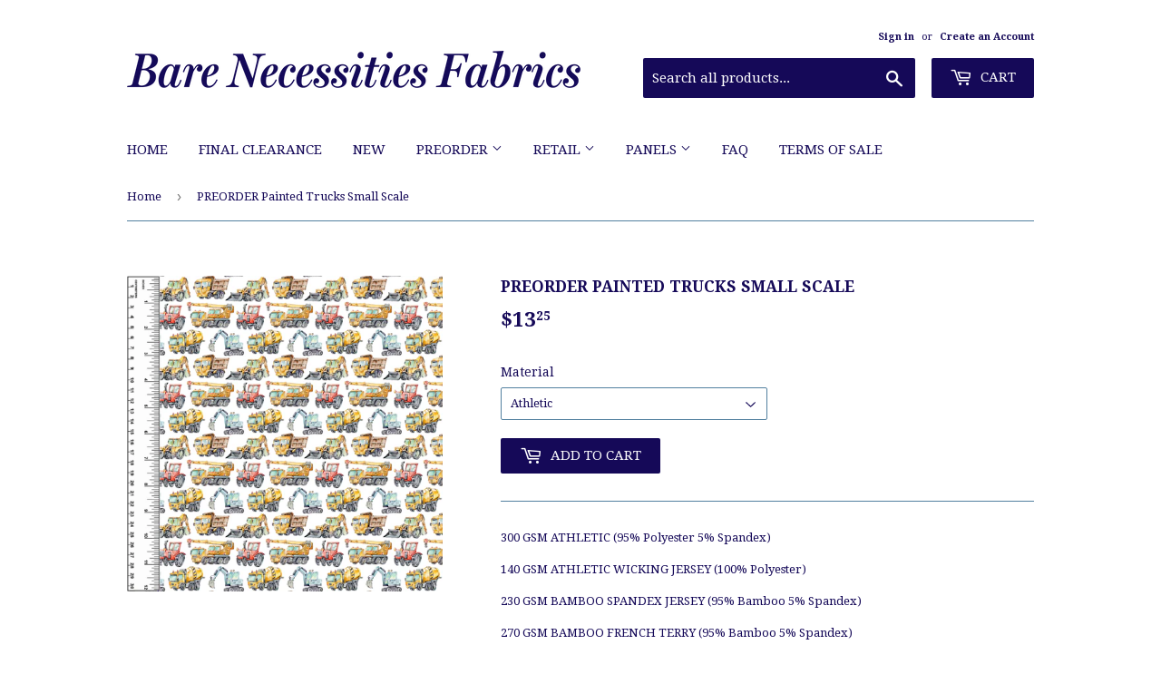

--- FILE ---
content_type: text/html; charset=utf-8
request_url: https://bncustomfabric.com/products/preorder-painted-trucks-small-scale
body_size: 17577
content:
<!doctype html>
<!--[if lt IE 7]><html class="no-js lt-ie9 lt-ie8 lt-ie7" lang="en"> <![endif]-->
<!--[if IE 7]><html class="no-js lt-ie9 lt-ie8" lang="en"> <![endif]-->
<!--[if IE 8]><html class="no-js lt-ie9" lang="en"> <![endif]-->
<!--[if IE 9 ]><html class="ie9 no-js"> <![endif]-->
<!--[if (gt IE 9)|!(IE)]><!--> <html class="no-touch no-js"> <!--<![endif]-->
<head>

  <!-- Basic page needs ================================================== -->
  <meta charset="utf-8">
  <meta http-equiv="X-UA-Compatible" content="IE=edge,chrome=1">

  

  <!-- Title and description ================================================== -->
  <title>
  PREORDER Painted Trucks Small Scale &ndash; Bare Necessities Fabrics
  </title>


  
    <meta name="description" content="300 GSM ATHLETIC (95% Polyester 5% Spandex) 140 GSM ATHLETIC WICKING JERSEY (100% Polyester) 230 GSM BAMBOO SPANDEX JERSEY (95% Bamboo 5% Spandex) 270 GSM BAMBOO FRENCH TERRY (95% Bamboo 5% Spandex) 230 GSM BAMBOO COTTON SPANDEX JERSEY(65% Bamboo 30% Cotton 5% Spandex) 260 GSM BAMBOO COTTON FRENCH TERRY (65% Bamboo 30%">
  

  <!-- Product meta ================================================== -->
  
<meta property="og:site_name" content="Bare Necessities Fabrics">
<meta property="og:url" content="https://bncustomfabric.com/products/preorder-painted-trucks-small-scale">
<meta property="og:title" content="PREORDER Painted Trucks Small Scale">
<meta property="og:type" content="product">
<meta property="og:description" content="300 GSM ATHLETIC (95% Polyester 5% Spandex) 140 GSM ATHLETIC WICKING JERSEY (100% Polyester) 230 GSM BAMBOO SPANDEX JERSEY (95% Bamboo 5% Spandex) 270 GSM BAMBOO FRENCH TERRY (95% Bamboo 5% Spandex) 230 GSM BAMBOO COTTON SPANDEX JERSEY(65% Bamboo 30% Cotton 5% Spandex) 260 GSM BAMBOO COTTON FRENCH TERRY (65% Bamboo 30%"><meta property="og:price:amount" content="12.25">
  <meta property="og:price:currency" content="CAD"><meta property="og:image" content="http://bncustomfabric.com/cdn/shop/files/PaintedTrucksSS_1024x1024.jpg?v=1696997881">
<meta property="og:image:secure_url" content="https://bncustomfabric.com/cdn/shop/files/PaintedTrucksSS_1024x1024.jpg?v=1696997881">



  <meta name="twitter:card" content="summary_large_image">
  <meta name="twitter:image" content="https://bncustomfabric.com/cdn/shop/files/PaintedTrucksSS_1024x1024.jpg?v=1696997881">
  <meta name="twitter:image:width" content="480">
  <meta name="twitter:image:height" content="480">

<meta name="twitter:title" content="PREORDER Painted Trucks Small Scale">
<meta name="twitter:description" content="300 GSM ATHLETIC (95% Polyester 5% Spandex) 140 GSM ATHLETIC WICKING JERSEY (100% Polyester) 230 GSM BAMBOO SPANDEX JERSEY (95% Bamboo 5% Spandex) 270 GSM BAMBOO FRENCH TERRY (95% Bamboo 5% Spandex) 230 GSM BAMBOO COTTON SPANDEX JERSEY(65% Bamboo 30% Cotton 5% Spandex) 260 GSM BAMBOO COTTON FRENCH TERRY (65% Bamboo 30%">


  <!-- Helpers ================================================== -->
  <link rel="canonical" href="https://bncustomfabric.com/products/preorder-painted-trucks-small-scale">
  <meta name="viewport" content="width=device-width,initial-scale=1">

  <!-- CSS ================================================== -->
  <link href="//bncustomfabric.com/cdn/shop/t/2/assets/theme.scss.css?v=174140828239916886271767803641" rel="stylesheet" type="text/css" media="all" />
  
  
  
  <link href="//fonts.googleapis.com/css?family=Droid+Serif:400,700" rel="stylesheet" type="text/css" media="all" />


  


  



  <!-- Header hook for plugins ================================================== -->
  <script>window.performance && window.performance.mark && window.performance.mark('shopify.content_for_header.start');</script><meta id="shopify-digital-wallet" name="shopify-digital-wallet" content="/19060213/digital_wallets/dialog">
<meta name="shopify-checkout-api-token" content="f78ded929472a6f996d7318da684bc86">
<meta id="in-context-paypal-metadata" data-shop-id="19060213" data-venmo-supported="false" data-environment="production" data-locale="en_US" data-paypal-v4="true" data-currency="CAD">
<link rel="alternate" type="application/json+oembed" href="https://bncustomfabric.com/products/preorder-painted-trucks-small-scale.oembed">
<script async="async" src="/checkouts/internal/preloads.js?locale=en-CA"></script>
<link rel="preconnect" href="https://shop.app" crossorigin="anonymous">
<script async="async" src="https://shop.app/checkouts/internal/preloads.js?locale=en-CA&shop_id=19060213" crossorigin="anonymous"></script>
<script id="shopify-features" type="application/json">{"accessToken":"f78ded929472a6f996d7318da684bc86","betas":["rich-media-storefront-analytics"],"domain":"bncustomfabric.com","predictiveSearch":true,"shopId":19060213,"locale":"en"}</script>
<script>var Shopify = Shopify || {};
Shopify.shop = "bare-necessities-fabrics.myshopify.com";
Shopify.locale = "en";
Shopify.currency = {"active":"CAD","rate":"1.0"};
Shopify.country = "CA";
Shopify.theme = {"name":"supply","id":181407044,"schema_name":"Supply","schema_version":"2.0.5","theme_store_id":679,"role":"main"};
Shopify.theme.handle = "null";
Shopify.theme.style = {"id":null,"handle":null};
Shopify.cdnHost = "bncustomfabric.com/cdn";
Shopify.routes = Shopify.routes || {};
Shopify.routes.root = "/";</script>
<script type="module">!function(o){(o.Shopify=o.Shopify||{}).modules=!0}(window);</script>
<script>!function(o){function n(){var o=[];function n(){o.push(Array.prototype.slice.apply(arguments))}return n.q=o,n}var t=o.Shopify=o.Shopify||{};t.loadFeatures=n(),t.autoloadFeatures=n()}(window);</script>
<script>
  window.ShopifyPay = window.ShopifyPay || {};
  window.ShopifyPay.apiHost = "shop.app\/pay";
  window.ShopifyPay.redirectState = null;
</script>
<script id="shop-js-analytics" type="application/json">{"pageType":"product"}</script>
<script defer="defer" async type="module" src="//bncustomfabric.com/cdn/shopifycloud/shop-js/modules/v2/client.init-shop-cart-sync_BApSsMSl.en.esm.js"></script>
<script defer="defer" async type="module" src="//bncustomfabric.com/cdn/shopifycloud/shop-js/modules/v2/chunk.common_CBoos6YZ.esm.js"></script>
<script type="module">
  await import("//bncustomfabric.com/cdn/shopifycloud/shop-js/modules/v2/client.init-shop-cart-sync_BApSsMSl.en.esm.js");
await import("//bncustomfabric.com/cdn/shopifycloud/shop-js/modules/v2/chunk.common_CBoos6YZ.esm.js");

  window.Shopify.SignInWithShop?.initShopCartSync?.({"fedCMEnabled":true,"windoidEnabled":true});

</script>
<script>
  window.Shopify = window.Shopify || {};
  if (!window.Shopify.featureAssets) window.Shopify.featureAssets = {};
  window.Shopify.featureAssets['shop-js'] = {"shop-cart-sync":["modules/v2/client.shop-cart-sync_DJczDl9f.en.esm.js","modules/v2/chunk.common_CBoos6YZ.esm.js"],"init-fed-cm":["modules/v2/client.init-fed-cm_BzwGC0Wi.en.esm.js","modules/v2/chunk.common_CBoos6YZ.esm.js"],"init-windoid":["modules/v2/client.init-windoid_BS26ThXS.en.esm.js","modules/v2/chunk.common_CBoos6YZ.esm.js"],"shop-cash-offers":["modules/v2/client.shop-cash-offers_DthCPNIO.en.esm.js","modules/v2/chunk.common_CBoos6YZ.esm.js","modules/v2/chunk.modal_Bu1hFZFC.esm.js"],"shop-button":["modules/v2/client.shop-button_D_JX508o.en.esm.js","modules/v2/chunk.common_CBoos6YZ.esm.js"],"init-shop-email-lookup-coordinator":["modules/v2/client.init-shop-email-lookup-coordinator_DFwWcvrS.en.esm.js","modules/v2/chunk.common_CBoos6YZ.esm.js"],"shop-toast-manager":["modules/v2/client.shop-toast-manager_tEhgP2F9.en.esm.js","modules/v2/chunk.common_CBoos6YZ.esm.js"],"shop-login-button":["modules/v2/client.shop-login-button_DwLgFT0K.en.esm.js","modules/v2/chunk.common_CBoos6YZ.esm.js","modules/v2/chunk.modal_Bu1hFZFC.esm.js"],"avatar":["modules/v2/client.avatar_BTnouDA3.en.esm.js"],"init-shop-cart-sync":["modules/v2/client.init-shop-cart-sync_BApSsMSl.en.esm.js","modules/v2/chunk.common_CBoos6YZ.esm.js"],"pay-button":["modules/v2/client.pay-button_BuNmcIr_.en.esm.js","modules/v2/chunk.common_CBoos6YZ.esm.js"],"init-shop-for-new-customer-accounts":["modules/v2/client.init-shop-for-new-customer-accounts_DrjXSI53.en.esm.js","modules/v2/client.shop-login-button_DwLgFT0K.en.esm.js","modules/v2/chunk.common_CBoos6YZ.esm.js","modules/v2/chunk.modal_Bu1hFZFC.esm.js"],"init-customer-accounts-sign-up":["modules/v2/client.init-customer-accounts-sign-up_TlVCiykN.en.esm.js","modules/v2/client.shop-login-button_DwLgFT0K.en.esm.js","modules/v2/chunk.common_CBoos6YZ.esm.js","modules/v2/chunk.modal_Bu1hFZFC.esm.js"],"shop-follow-button":["modules/v2/client.shop-follow-button_C5D3XtBb.en.esm.js","modules/v2/chunk.common_CBoos6YZ.esm.js","modules/v2/chunk.modal_Bu1hFZFC.esm.js"],"checkout-modal":["modules/v2/client.checkout-modal_8TC_1FUY.en.esm.js","modules/v2/chunk.common_CBoos6YZ.esm.js","modules/v2/chunk.modal_Bu1hFZFC.esm.js"],"init-customer-accounts":["modules/v2/client.init-customer-accounts_C0Oh2ljF.en.esm.js","modules/v2/client.shop-login-button_DwLgFT0K.en.esm.js","modules/v2/chunk.common_CBoos6YZ.esm.js","modules/v2/chunk.modal_Bu1hFZFC.esm.js"],"lead-capture":["modules/v2/client.lead-capture_Cq0gfm7I.en.esm.js","modules/v2/chunk.common_CBoos6YZ.esm.js","modules/v2/chunk.modal_Bu1hFZFC.esm.js"],"shop-login":["modules/v2/client.shop-login_BmtnoEUo.en.esm.js","modules/v2/chunk.common_CBoos6YZ.esm.js","modules/v2/chunk.modal_Bu1hFZFC.esm.js"],"payment-terms":["modules/v2/client.payment-terms_BHOWV7U_.en.esm.js","modules/v2/chunk.common_CBoos6YZ.esm.js","modules/v2/chunk.modal_Bu1hFZFC.esm.js"]};
</script>
<script>(function() {
  var isLoaded = false;
  function asyncLoad() {
    if (isLoaded) return;
    isLoaded = true;
    var urls = ["https:\/\/a.mailmunch.co\/widgets\/site-659309-03ec20db4127254721b9e73a90bebbd758366faa.js?shop=bare-necessities-fabrics.myshopify.com","https:\/\/chimpstatic.com\/mcjs-connected\/js\/users\/798476f4ca9399ab255d0173a\/c2eed82a86193cbb63ba4b7c5.js?shop=bare-necessities-fabrics.myshopify.com"];
    for (var i = 0; i < urls.length; i++) {
      var s = document.createElement('script');
      s.type = 'text/javascript';
      s.async = true;
      s.src = urls[i];
      var x = document.getElementsByTagName('script')[0];
      x.parentNode.insertBefore(s, x);
    }
  };
  if(window.attachEvent) {
    window.attachEvent('onload', asyncLoad);
  } else {
    window.addEventListener('load', asyncLoad, false);
  }
})();</script>
<script id="__st">var __st={"a":19060213,"offset":-25200,"reqid":"7c572e4a-6cb5-4ba6-8a3d-64b87e937c5d-1768909519","pageurl":"bncustomfabric.com\/products\/preorder-painted-trucks-small-scale","u":"39fc04f860aa","p":"product","rtyp":"product","rid":5580338528408};</script>
<script>window.ShopifyPaypalV4VisibilityTracking = true;</script>
<script id="captcha-bootstrap">!function(){'use strict';const t='contact',e='account',n='new_comment',o=[[t,t],['blogs',n],['comments',n],[t,'customer']],c=[[e,'customer_login'],[e,'guest_login'],[e,'recover_customer_password'],[e,'create_customer']],r=t=>t.map((([t,e])=>`form[action*='/${t}']:not([data-nocaptcha='true']) input[name='form_type'][value='${e}']`)).join(','),a=t=>()=>t?[...document.querySelectorAll(t)].map((t=>t.form)):[];function s(){const t=[...o],e=r(t);return a(e)}const i='password',u='form_key',d=['recaptcha-v3-token','g-recaptcha-response','h-captcha-response',i],f=()=>{try{return window.sessionStorage}catch{return}},m='__shopify_v',_=t=>t.elements[u];function p(t,e,n=!1){try{const o=window.sessionStorage,c=JSON.parse(o.getItem(e)),{data:r}=function(t){const{data:e,action:n}=t;return t[m]||n?{data:e,action:n}:{data:t,action:n}}(c);for(const[e,n]of Object.entries(r))t.elements[e]&&(t.elements[e].value=n);n&&o.removeItem(e)}catch(o){console.error('form repopulation failed',{error:o})}}const l='form_type',E='cptcha';function T(t){t.dataset[E]=!0}const w=window,h=w.document,L='Shopify',v='ce_forms',y='captcha';let A=!1;((t,e)=>{const n=(g='f06e6c50-85a8-45c8-87d0-21a2b65856fe',I='https://cdn.shopify.com/shopifycloud/storefront-forms-hcaptcha/ce_storefront_forms_captcha_hcaptcha.v1.5.2.iife.js',D={infoText:'Protected by hCaptcha',privacyText:'Privacy',termsText:'Terms'},(t,e,n)=>{const o=w[L][v],c=o.bindForm;if(c)return c(t,g,e,D).then(n);var r;o.q.push([[t,g,e,D],n]),r=I,A||(h.body.append(Object.assign(h.createElement('script'),{id:'captcha-provider',async:!0,src:r})),A=!0)});var g,I,D;w[L]=w[L]||{},w[L][v]=w[L][v]||{},w[L][v].q=[],w[L][y]=w[L][y]||{},w[L][y].protect=function(t,e){n(t,void 0,e),T(t)},Object.freeze(w[L][y]),function(t,e,n,w,h,L){const[v,y,A,g]=function(t,e,n){const i=e?o:[],u=t?c:[],d=[...i,...u],f=r(d),m=r(i),_=r(d.filter((([t,e])=>n.includes(e))));return[a(f),a(m),a(_),s()]}(w,h,L),I=t=>{const e=t.target;return e instanceof HTMLFormElement?e:e&&e.form},D=t=>v().includes(t);t.addEventListener('submit',(t=>{const e=I(t);if(!e)return;const n=D(e)&&!e.dataset.hcaptchaBound&&!e.dataset.recaptchaBound,o=_(e),c=g().includes(e)&&(!o||!o.value);(n||c)&&t.preventDefault(),c&&!n&&(function(t){try{if(!f())return;!function(t){const e=f();if(!e)return;const n=_(t);if(!n)return;const o=n.value;o&&e.removeItem(o)}(t);const e=Array.from(Array(32),(()=>Math.random().toString(36)[2])).join('');!function(t,e){_(t)||t.append(Object.assign(document.createElement('input'),{type:'hidden',name:u})),t.elements[u].value=e}(t,e),function(t,e){const n=f();if(!n)return;const o=[...t.querySelectorAll(`input[type='${i}']`)].map((({name:t})=>t)),c=[...d,...o],r={};for(const[a,s]of new FormData(t).entries())c.includes(a)||(r[a]=s);n.setItem(e,JSON.stringify({[m]:1,action:t.action,data:r}))}(t,e)}catch(e){console.error('failed to persist form',e)}}(e),e.submit())}));const S=(t,e)=>{t&&!t.dataset[E]&&(n(t,e.some((e=>e===t))),T(t))};for(const o of['focusin','change'])t.addEventListener(o,(t=>{const e=I(t);D(e)&&S(e,y())}));const B=e.get('form_key'),M=e.get(l),P=B&&M;t.addEventListener('DOMContentLoaded',(()=>{const t=y();if(P)for(const e of t)e.elements[l].value===M&&p(e,B);[...new Set([...A(),...v().filter((t=>'true'===t.dataset.shopifyCaptcha))])].forEach((e=>S(e,t)))}))}(h,new URLSearchParams(w.location.search),n,t,e,['guest_login'])})(!0,!1)}();</script>
<script integrity="sha256-4kQ18oKyAcykRKYeNunJcIwy7WH5gtpwJnB7kiuLZ1E=" data-source-attribution="shopify.loadfeatures" defer="defer" src="//bncustomfabric.com/cdn/shopifycloud/storefront/assets/storefront/load_feature-a0a9edcb.js" crossorigin="anonymous"></script>
<script crossorigin="anonymous" defer="defer" src="//bncustomfabric.com/cdn/shopifycloud/storefront/assets/shopify_pay/storefront-65b4c6d7.js?v=20250812"></script>
<script data-source-attribution="shopify.dynamic_checkout.dynamic.init">var Shopify=Shopify||{};Shopify.PaymentButton=Shopify.PaymentButton||{isStorefrontPortableWallets:!0,init:function(){window.Shopify.PaymentButton.init=function(){};var t=document.createElement("script");t.src="https://bncustomfabric.com/cdn/shopifycloud/portable-wallets/latest/portable-wallets.en.js",t.type="module",document.head.appendChild(t)}};
</script>
<script data-source-attribution="shopify.dynamic_checkout.buyer_consent">
  function portableWalletsHideBuyerConsent(e){var t=document.getElementById("shopify-buyer-consent"),n=document.getElementById("shopify-subscription-policy-button");t&&n&&(t.classList.add("hidden"),t.setAttribute("aria-hidden","true"),n.removeEventListener("click",e))}function portableWalletsShowBuyerConsent(e){var t=document.getElementById("shopify-buyer-consent"),n=document.getElementById("shopify-subscription-policy-button");t&&n&&(t.classList.remove("hidden"),t.removeAttribute("aria-hidden"),n.addEventListener("click",e))}window.Shopify?.PaymentButton&&(window.Shopify.PaymentButton.hideBuyerConsent=portableWalletsHideBuyerConsent,window.Shopify.PaymentButton.showBuyerConsent=portableWalletsShowBuyerConsent);
</script>
<script data-source-attribution="shopify.dynamic_checkout.cart.bootstrap">document.addEventListener("DOMContentLoaded",(function(){function t(){return document.querySelector("shopify-accelerated-checkout-cart, shopify-accelerated-checkout")}if(t())Shopify.PaymentButton.init();else{new MutationObserver((function(e,n){t()&&(Shopify.PaymentButton.init(),n.disconnect())})).observe(document.body,{childList:!0,subtree:!0})}}));
</script>
<link id="shopify-accelerated-checkout-styles" rel="stylesheet" media="screen" href="https://bncustomfabric.com/cdn/shopifycloud/portable-wallets/latest/accelerated-checkout-backwards-compat.css" crossorigin="anonymous">
<style id="shopify-accelerated-checkout-cart">
        #shopify-buyer-consent {
  margin-top: 1em;
  display: inline-block;
  width: 100%;
}

#shopify-buyer-consent.hidden {
  display: none;
}

#shopify-subscription-policy-button {
  background: none;
  border: none;
  padding: 0;
  text-decoration: underline;
  font-size: inherit;
  cursor: pointer;
}

#shopify-subscription-policy-button::before {
  box-shadow: none;
}

      </style>

<script>window.performance && window.performance.mark && window.performance.mark('shopify.content_for_header.end');</script>

  

<!--[if lt IE 9]>
<script src="//cdnjs.cloudflare.com/ajax/libs/html5shiv/3.7.2/html5shiv.min.js" type="text/javascript"></script>
<script src="//bncustomfabric.com/cdn/shop/t/2/assets/respond.min.js?v=1068" type="text/javascript"></script>
<link href="//bncustomfabric.com/cdn/shop/t/2/assets/respond-proxy.html" id="respond-proxy" rel="respond-proxy" />
<link href="//bncustomfabric.com/search?q=72d137a139de25f0cd76d0b9695b4f35" id="respond-redirect" rel="respond-redirect" />
<script src="//bncustomfabric.com/search?q=72d137a139de25f0cd76d0b9695b4f35" type="text/javascript"></script>
<![endif]-->
<!--[if (lte IE 9) ]><script src="//bncustomfabric.com/cdn/shop/t/2/assets/match-media.min.js?v=1068" type="text/javascript"></script><![endif]-->


  
  

  <script src="//ajax.googleapis.com/ajax/libs/jquery/1.11.0/jquery.min.js" type="text/javascript"></script>


  <!--[if (gt IE 9)|!(IE)]><!--><script src="//bncustomfabric.com/cdn/shop/t/2/assets/vendor.js?v=77006336269012142731491488912" defer="defer"></script><!--<![endif]-->
  <!--[if lte IE 9]><script src="//bncustomfabric.com/cdn/shop/t/2/assets/vendor.js?v=77006336269012142731491488912"></script><![endif]-->

  <!--[if (gt IE 9)|!(IE)]><!--><script src="//bncustomfabric.com/cdn/shop/t/2/assets/theme.js?v=4407056546981983751491488914" defer="defer"></script><!--<![endif]-->
  <!--[if lte IE 9]><script src="//bncustomfabric.com/cdn/shop/t/2/assets/theme.js?v=4407056546981983751491488914"></script><![endif]-->


<link href="https://monorail-edge.shopifysvc.com" rel="dns-prefetch">
<script>(function(){if ("sendBeacon" in navigator && "performance" in window) {try {var session_token_from_headers = performance.getEntriesByType('navigation')[0].serverTiming.find(x => x.name == '_s').description;} catch {var session_token_from_headers = undefined;}var session_cookie_matches = document.cookie.match(/_shopify_s=([^;]*)/);var session_token_from_cookie = session_cookie_matches && session_cookie_matches.length === 2 ? session_cookie_matches[1] : "";var session_token = session_token_from_headers || session_token_from_cookie || "";function handle_abandonment_event(e) {var entries = performance.getEntries().filter(function(entry) {return /monorail-edge.shopifysvc.com/.test(entry.name);});if (!window.abandonment_tracked && entries.length === 0) {window.abandonment_tracked = true;var currentMs = Date.now();var navigation_start = performance.timing.navigationStart;var payload = {shop_id: 19060213,url: window.location.href,navigation_start,duration: currentMs - navigation_start,session_token,page_type: "product"};window.navigator.sendBeacon("https://monorail-edge.shopifysvc.com/v1/produce", JSON.stringify({schema_id: "online_store_buyer_site_abandonment/1.1",payload: payload,metadata: {event_created_at_ms: currentMs,event_sent_at_ms: currentMs}}));}}window.addEventListener('pagehide', handle_abandonment_event);}}());</script>
<script id="web-pixels-manager-setup">(function e(e,d,r,n,o){if(void 0===o&&(o={}),!Boolean(null===(a=null===(i=window.Shopify)||void 0===i?void 0:i.analytics)||void 0===a?void 0:a.replayQueue)){var i,a;window.Shopify=window.Shopify||{};var t=window.Shopify;t.analytics=t.analytics||{};var s=t.analytics;s.replayQueue=[],s.publish=function(e,d,r){return s.replayQueue.push([e,d,r]),!0};try{self.performance.mark("wpm:start")}catch(e){}var l=function(){var e={modern:/Edge?\/(1{2}[4-9]|1[2-9]\d|[2-9]\d{2}|\d{4,})\.\d+(\.\d+|)|Firefox\/(1{2}[4-9]|1[2-9]\d|[2-9]\d{2}|\d{4,})\.\d+(\.\d+|)|Chrom(ium|e)\/(9{2}|\d{3,})\.\d+(\.\d+|)|(Maci|X1{2}).+ Version\/(15\.\d+|(1[6-9]|[2-9]\d|\d{3,})\.\d+)([,.]\d+|)( \(\w+\)|)( Mobile\/\w+|) Safari\/|Chrome.+OPR\/(9{2}|\d{3,})\.\d+\.\d+|(CPU[ +]OS|iPhone[ +]OS|CPU[ +]iPhone|CPU IPhone OS|CPU iPad OS)[ +]+(15[._]\d+|(1[6-9]|[2-9]\d|\d{3,})[._]\d+)([._]\d+|)|Android:?[ /-](13[3-9]|1[4-9]\d|[2-9]\d{2}|\d{4,})(\.\d+|)(\.\d+|)|Android.+Firefox\/(13[5-9]|1[4-9]\d|[2-9]\d{2}|\d{4,})\.\d+(\.\d+|)|Android.+Chrom(ium|e)\/(13[3-9]|1[4-9]\d|[2-9]\d{2}|\d{4,})\.\d+(\.\d+|)|SamsungBrowser\/([2-9]\d|\d{3,})\.\d+/,legacy:/Edge?\/(1[6-9]|[2-9]\d|\d{3,})\.\d+(\.\d+|)|Firefox\/(5[4-9]|[6-9]\d|\d{3,})\.\d+(\.\d+|)|Chrom(ium|e)\/(5[1-9]|[6-9]\d|\d{3,})\.\d+(\.\d+|)([\d.]+$|.*Safari\/(?![\d.]+ Edge\/[\d.]+$))|(Maci|X1{2}).+ Version\/(10\.\d+|(1[1-9]|[2-9]\d|\d{3,})\.\d+)([,.]\d+|)( \(\w+\)|)( Mobile\/\w+|) Safari\/|Chrome.+OPR\/(3[89]|[4-9]\d|\d{3,})\.\d+\.\d+|(CPU[ +]OS|iPhone[ +]OS|CPU[ +]iPhone|CPU IPhone OS|CPU iPad OS)[ +]+(10[._]\d+|(1[1-9]|[2-9]\d|\d{3,})[._]\d+)([._]\d+|)|Android:?[ /-](13[3-9]|1[4-9]\d|[2-9]\d{2}|\d{4,})(\.\d+|)(\.\d+|)|Mobile Safari.+OPR\/([89]\d|\d{3,})\.\d+\.\d+|Android.+Firefox\/(13[5-9]|1[4-9]\d|[2-9]\d{2}|\d{4,})\.\d+(\.\d+|)|Android.+Chrom(ium|e)\/(13[3-9]|1[4-9]\d|[2-9]\d{2}|\d{4,})\.\d+(\.\d+|)|Android.+(UC? ?Browser|UCWEB|U3)[ /]?(15\.([5-9]|\d{2,})|(1[6-9]|[2-9]\d|\d{3,})\.\d+)\.\d+|SamsungBrowser\/(5\.\d+|([6-9]|\d{2,})\.\d+)|Android.+MQ{2}Browser\/(14(\.(9|\d{2,})|)|(1[5-9]|[2-9]\d|\d{3,})(\.\d+|))(\.\d+|)|K[Aa][Ii]OS\/(3\.\d+|([4-9]|\d{2,})\.\d+)(\.\d+|)/},d=e.modern,r=e.legacy,n=navigator.userAgent;return n.match(d)?"modern":n.match(r)?"legacy":"unknown"}(),u="modern"===l?"modern":"legacy",c=(null!=n?n:{modern:"",legacy:""})[u],f=function(e){return[e.baseUrl,"/wpm","/b",e.hashVersion,"modern"===e.buildTarget?"m":"l",".js"].join("")}({baseUrl:d,hashVersion:r,buildTarget:u}),m=function(e){var d=e.version,r=e.bundleTarget,n=e.surface,o=e.pageUrl,i=e.monorailEndpoint;return{emit:function(e){var a=e.status,t=e.errorMsg,s=(new Date).getTime(),l=JSON.stringify({metadata:{event_sent_at_ms:s},events:[{schema_id:"web_pixels_manager_load/3.1",payload:{version:d,bundle_target:r,page_url:o,status:a,surface:n,error_msg:t},metadata:{event_created_at_ms:s}}]});if(!i)return console&&console.warn&&console.warn("[Web Pixels Manager] No Monorail endpoint provided, skipping logging."),!1;try{return self.navigator.sendBeacon.bind(self.navigator)(i,l)}catch(e){}var u=new XMLHttpRequest;try{return u.open("POST",i,!0),u.setRequestHeader("Content-Type","text/plain"),u.send(l),!0}catch(e){return console&&console.warn&&console.warn("[Web Pixels Manager] Got an unhandled error while logging to Monorail."),!1}}}}({version:r,bundleTarget:l,surface:e.surface,pageUrl:self.location.href,monorailEndpoint:e.monorailEndpoint});try{o.browserTarget=l,function(e){var d=e.src,r=e.async,n=void 0===r||r,o=e.onload,i=e.onerror,a=e.sri,t=e.scriptDataAttributes,s=void 0===t?{}:t,l=document.createElement("script"),u=document.querySelector("head"),c=document.querySelector("body");if(l.async=n,l.src=d,a&&(l.integrity=a,l.crossOrigin="anonymous"),s)for(var f in s)if(Object.prototype.hasOwnProperty.call(s,f))try{l.dataset[f]=s[f]}catch(e){}if(o&&l.addEventListener("load",o),i&&l.addEventListener("error",i),u)u.appendChild(l);else{if(!c)throw new Error("Did not find a head or body element to append the script");c.appendChild(l)}}({src:f,async:!0,onload:function(){if(!function(){var e,d;return Boolean(null===(d=null===(e=window.Shopify)||void 0===e?void 0:e.analytics)||void 0===d?void 0:d.initialized)}()){var d=window.webPixelsManager.init(e)||void 0;if(d){var r=window.Shopify.analytics;r.replayQueue.forEach((function(e){var r=e[0],n=e[1],o=e[2];d.publishCustomEvent(r,n,o)})),r.replayQueue=[],r.publish=d.publishCustomEvent,r.visitor=d.visitor,r.initialized=!0}}},onerror:function(){return m.emit({status:"failed",errorMsg:"".concat(f," has failed to load")})},sri:function(e){var d=/^sha384-[A-Za-z0-9+/=]+$/;return"string"==typeof e&&d.test(e)}(c)?c:"",scriptDataAttributes:o}),m.emit({status:"loading"})}catch(e){m.emit({status:"failed",errorMsg:(null==e?void 0:e.message)||"Unknown error"})}}})({shopId: 19060213,storefrontBaseUrl: "https://bncustomfabric.com",extensionsBaseUrl: "https://extensions.shopifycdn.com/cdn/shopifycloud/web-pixels-manager",monorailEndpoint: "https://monorail-edge.shopifysvc.com/unstable/produce_batch",surface: "storefront-renderer",enabledBetaFlags: ["2dca8a86"],webPixelsConfigList: [{"id":"shopify-app-pixel","configuration":"{}","eventPayloadVersion":"v1","runtimeContext":"STRICT","scriptVersion":"0450","apiClientId":"shopify-pixel","type":"APP","privacyPurposes":["ANALYTICS","MARKETING"]},{"id":"shopify-custom-pixel","eventPayloadVersion":"v1","runtimeContext":"LAX","scriptVersion":"0450","apiClientId":"shopify-pixel","type":"CUSTOM","privacyPurposes":["ANALYTICS","MARKETING"]}],isMerchantRequest: false,initData: {"shop":{"name":"Bare Necessities Fabrics","paymentSettings":{"currencyCode":"CAD"},"myshopifyDomain":"bare-necessities-fabrics.myshopify.com","countryCode":"CA","storefrontUrl":"https:\/\/bncustomfabric.com"},"customer":null,"cart":null,"checkout":null,"productVariants":[{"price":{"amount":13.25,"currencyCode":"CAD"},"product":{"title":"PREORDER Painted Trucks Small Scale","vendor":"Bare Necessities Fabrics","id":"5580338528408","untranslatedTitle":"PREORDER Painted Trucks Small Scale","url":"\/products\/preorder-painted-trucks-small-scale","type":""},"id":"35571778781336","image":{"src":"\/\/bncustomfabric.com\/cdn\/shop\/files\/PaintedTrucksSS.jpg?v=1696997881"},"sku":"","title":"Athletic","untranslatedTitle":"Athletic"},{"price":{"amount":25.0,"currencyCode":"CAD"},"product":{"title":"PREORDER Painted Trucks Small Scale","vendor":"Bare Necessities Fabrics","id":"5580338528408","untranslatedTitle":"PREORDER Painted Trucks Small Scale","url":"\/products\/preorder-painted-trucks-small-scale","type":""},"id":"40542920507544","image":{"src":"\/\/bncustomfabric.com\/cdn\/shop\/files\/PaintedTrucksSS.jpg?v=1696997881"},"sku":"","title":"Athletic Wicking Jersey","untranslatedTitle":"Athletic Wicking Jersey"},{"price":{"amount":32.0,"currencyCode":"CAD"},"product":{"title":"PREORDER Painted Trucks Small Scale","vendor":"Bare Necessities Fabrics","id":"5580338528408","untranslatedTitle":"PREORDER Painted Trucks Small Scale","url":"\/products\/preorder-painted-trucks-small-scale","type":""},"id":"40543176720536","image":{"src":"\/\/bncustomfabric.com\/cdn\/shop\/files\/PaintedTrucksSS.jpg?v=1696997881"},"sku":"","title":"Bamboo Cotton French Terry","untranslatedTitle":"Bamboo Cotton French Terry"},{"price":{"amount":30.0,"currencyCode":"CAD"},"product":{"title":"PREORDER Painted Trucks Small Scale","vendor":"Bare Necessities Fabrics","id":"5580338528408","untranslatedTitle":"PREORDER Painted Trucks Small Scale","url":"\/products\/preorder-painted-trucks-small-scale","type":""},"id":"40542755192984","image":{"src":"\/\/bncustomfabric.com\/cdn\/shop\/files\/PaintedTrucksSS.jpg?v=1696997881"},"sku":"","title":"Bamboo Cotton Spandex Jersey","untranslatedTitle":"Bamboo Cotton Spandex Jersey"},{"price":{"amount":14.75,"currencyCode":"CAD"},"product":{"title":"PREORDER Painted Trucks Small Scale","vendor":"Bare Necessities Fabrics","id":"5580338528408","untranslatedTitle":"PREORDER Painted Trucks Small Scale","url":"\/products\/preorder-painted-trucks-small-scale","type":""},"id":"35571778715800","image":{"src":"\/\/bncustomfabric.com\/cdn\/shop\/files\/PaintedTrucksSS.jpg?v=1696997881"},"sku":"","title":"Bamboo French Terry","untranslatedTitle":"Bamboo French Terry"},{"price":{"amount":14.75,"currencyCode":"CAD"},"product":{"title":"PREORDER Painted Trucks Small Scale","vendor":"Bare Necessities Fabrics","id":"5580338528408","untranslatedTitle":"PREORDER Painted Trucks Small Scale","url":"\/products\/preorder-painted-trucks-small-scale","type":""},"id":"46175681446112","image":{"src":"\/\/bncustomfabric.com\/cdn\/shop\/files\/PaintedTrucksSS.jpg?v=1696997881"},"sku":"","title":"Cotton Brushed French Terry","untranslatedTitle":"Cotton Brushed French Terry"},{"price":{"amount":14.25,"currencyCode":"CAD"},"product":{"title":"PREORDER Painted Trucks Small Scale","vendor":"Bare Necessities Fabrics","id":"5580338528408","untranslatedTitle":"PREORDER Painted Trucks Small Scale","url":"\/products\/preorder-painted-trucks-small-scale","type":""},"id":"35571778388120","image":{"src":"\/\/bncustomfabric.com\/cdn\/shop\/files\/PaintedTrucksSS.jpg?v=1696997881"},"sku":"","title":"Bamboo Spandex Jersey","untranslatedTitle":"Bamboo Spandex Jersey"},{"price":{"amount":26.0,"currencyCode":"CAD"},"product":{"title":"PREORDER Painted Trucks Small Scale","vendor":"Bare Necessities Fabrics","id":"5580338528408","untranslatedTitle":"PREORDER Painted Trucks Small Scale","url":"\/products\/preorder-painted-trucks-small-scale","type":""},"id":"35571778519192","image":{"src":"\/\/bncustomfabric.com\/cdn\/shop\/files\/PaintedTrucksSS.jpg?v=1696997881"},"sku":"","title":"Board Short","untranslatedTitle":"Board Short"},{"price":{"amount":13.75,"currencyCode":"CAD"},"product":{"title":"PREORDER Painted Trucks Small Scale","vendor":"Bare Necessities Fabrics","id":"5580338528408","untranslatedTitle":"PREORDER Painted Trucks Small Scale","url":"\/products\/preorder-painted-trucks-small-scale","type":""},"id":"35571778814104","image":{"src":"\/\/bncustomfabric.com\/cdn\/shop\/files\/PaintedTrucksSS.jpg?v=1696997881"},"sku":"","title":"Canvas","untranslatedTitle":"Canvas"},{"price":{"amount":13.75,"currencyCode":"CAD"},"product":{"title":"PREORDER Painted Trucks Small Scale","vendor":"Bare Necessities Fabrics","id":"5580338528408","untranslatedTitle":"PREORDER Painted Trucks Small Scale","url":"\/products\/preorder-painted-trucks-small-scale","type":""},"id":"46166211264736","image":{"src":"\/\/bncustomfabric.com\/cdn\/shop\/files\/PaintedTrucksSS.jpg?v=1696997881"},"sku":"","title":"Rayon Spandex Jersey","untranslatedTitle":"Rayon Spandex Jersey"},{"price":{"amount":14.25,"currencyCode":"CAD"},"product":{"title":"PREORDER Painted Trucks Small Scale","vendor":"Bare Necessities Fabrics","id":"5580338528408","untranslatedTitle":"PREORDER Painted Trucks Small Scale","url":"\/products\/preorder-painted-trucks-small-scale","type":""},"id":"35571778453656","image":{"src":"\/\/bncustomfabric.com\/cdn\/shop\/files\/PaintedTrucksSS.jpg?v=1696997881"},"sku":"","title":"Cotton French Terry","untranslatedTitle":"Cotton French Terry"},{"price":{"amount":13.75,"currencyCode":"CAD"},"product":{"title":"PREORDER Painted Trucks Small Scale","vendor":"Bare Necessities Fabrics","id":"5580338528408","untranslatedTitle":"PREORDER Painted Trucks Small Scale","url":"\/products\/preorder-painted-trucks-small-scale","type":""},"id":"35571778420888","image":{"src":"\/\/bncustomfabric.com\/cdn\/shop\/files\/PaintedTrucksSS.jpg?v=1696997881"},"sku":"","title":"Cotton Spandex Jersey","untranslatedTitle":"Cotton Spandex Jersey"},{"price":{"amount":16.0,"currencyCode":"CAD"},"product":{"title":"PREORDER Painted Trucks Small Scale","vendor":"Bare Necessities Fabrics","id":"5580338528408","untranslatedTitle":"PREORDER Painted Trucks Small Scale","url":"\/products\/preorder-painted-trucks-small-scale","type":""},"id":"43664656302304","image":{"src":"\/\/bncustomfabric.com\/cdn\/shop\/files\/PaintedTrucksSS.jpg?v=1696997881"},"sku":"","title":"Cotton Sweatshirt French Terry","untranslatedTitle":"Cotton Sweatshirt French Terry"},{"price":{"amount":14.25,"currencyCode":"CAD"},"product":{"title":"PREORDER Painted Trucks Small Scale","vendor":"Bare Necessities Fabrics","id":"5580338528408","untranslatedTitle":"PREORDER Painted Trucks Small Scale","url":"\/products\/preorder-painted-trucks-small-scale","type":""},"id":"41273196183704","image":{"src":"\/\/bncustomfabric.com\/cdn\/shop\/files\/PaintedTrucksSS.jpg?v=1696997881"},"sku":"","title":"Cotton Waffle","untranslatedTitle":"Cotton Waffle"},{"price":{"amount":28.5,"currencyCode":"CAD"},"product":{"title":"PREORDER Painted Trucks Small Scale","vendor":"Bare Necessities Fabrics","id":"5580338528408","untranslatedTitle":"PREORDER Painted Trucks Small Scale","url":"\/products\/preorder-painted-trucks-small-scale","type":""},"id":"40542555472024","image":{"src":"\/\/bncustomfabric.com\/cdn\/shop\/files\/PaintedTrucksSS.jpg?v=1696997881"},"sku":"","title":"Double Gauze Cotton Muslin","untranslatedTitle":"Double Gauze Cotton Muslin"},{"price":{"amount":25.0,"currencyCode":"CAD"},"product":{"title":"PREORDER Painted Trucks Small Scale","vendor":"Bare Necessities Fabrics","id":"5580338528408","untranslatedTitle":"PREORDER Painted Trucks Small Scale","url":"\/products\/preorder-painted-trucks-small-scale","type":""},"id":"35571778748568","image":{"src":"\/\/bncustomfabric.com\/cdn\/shop\/files\/PaintedTrucksSS.jpg?v=1696997881"},"sku":"","title":"PUL","untranslatedTitle":"PUL"},{"price":{"amount":28.0,"currencyCode":"CAD"},"product":{"title":"PREORDER Painted Trucks Small Scale","vendor":"Bare Necessities Fabrics","id":"5580338528408","untranslatedTitle":"PREORDER Painted Trucks Small Scale","url":"\/products\/preorder-painted-trucks-small-scale","type":""},"id":"46166300426464","image":{"src":"\/\/bncustomfabric.com\/cdn\/shop\/files\/PaintedTrucksSS.jpg?v=1696997881"},"sku":"","title":"Linen","untranslatedTitle":"Linen"},{"price":{"amount":28.0,"currencyCode":"CAD"},"product":{"title":"PREORDER Painted Trucks Small Scale","vendor":"Bare Necessities Fabrics","id":"5580338528408","untranslatedTitle":"PREORDER Painted Trucks Small Scale","url":"\/products\/preorder-painted-trucks-small-scale","type":""},"id":"47330765144288","image":{"src":"\/\/bncustomfabric.com\/cdn\/shop\/files\/PaintedTrucksSS.jpg?v=1696997881"},"sku":"","title":"Cotton Flannel","untranslatedTitle":"Cotton Flannel"},{"price":{"amount":14.5,"currencyCode":"CAD"},"product":{"title":"PREORDER Painted Trucks Small Scale","vendor":"Bare Necessities Fabrics","id":"5580338528408","untranslatedTitle":"PREORDER Painted Trucks Small Scale","url":"\/products\/preorder-painted-trucks-small-scale","type":""},"id":"40543064981656","image":{"src":"\/\/bncustomfabric.com\/cdn\/shop\/files\/PaintedTrucksSS.jpg?v=1696997881"},"sku":"","title":"Rib Knit","untranslatedTitle":"Rib Knit"},{"price":{"amount":13.75,"currencyCode":"CAD"},"product":{"title":"PREORDER Painted Trucks Small Scale","vendor":"Bare Necessities Fabrics","id":"5580338528408","untranslatedTitle":"PREORDER Painted Trucks Small Scale","url":"\/products\/preorder-painted-trucks-small-scale","type":""},"id":"40908731318424","image":{"src":"\/\/bncustomfabric.com\/cdn\/shop\/files\/PaintedTrucksSS.jpg?v=1696997881"},"sku":"","title":"Soft Shell","untranslatedTitle":"Soft Shell"},{"price":{"amount":12.75,"currencyCode":"CAD"},"product":{"title":"PREORDER Painted Trucks Small Scale","vendor":"Bare Necessities Fabrics","id":"5580338528408","untranslatedTitle":"PREORDER Painted Trucks Small Scale","url":"\/products\/preorder-painted-trucks-small-scale","type":""},"id":"35571778486424","image":{"src":"\/\/bncustomfabric.com\/cdn\/shop\/files\/PaintedTrucksSS.jpg?v=1696997881"},"sku":"","title":"Swim","untranslatedTitle":"Swim"},{"price":{"amount":14.5,"currencyCode":"CAD"},"product":{"title":"PREORDER Painted Trucks Small Scale","vendor":"Bare Necessities Fabrics","id":"5580338528408","untranslatedTitle":"PREORDER Painted Trucks Small Scale","url":"\/products\/preorder-painted-trucks-small-scale","type":""},"id":"35571778584728","image":{"src":"\/\/bncustomfabric.com\/cdn\/shop\/files\/PaintedTrucksSS.jpg?v=1696997881"},"sku":"","title":"Squish","untranslatedTitle":"Squish"},{"price":{"amount":14.5,"currencyCode":"CAD"},"product":{"title":"PREORDER Painted Trucks Small Scale","vendor":"Bare Necessities Fabrics","id":"5580338528408","untranslatedTitle":"PREORDER Painted Trucks Small Scale","url":"\/products\/preorder-painted-trucks-small-scale","type":""},"id":"46175497126112","image":{"src":"\/\/bncustomfabric.com\/cdn\/shop\/files\/PaintedTrucksSS.jpg?v=1696997881"},"sku":"","title":"Modal Spandex Jersey","untranslatedTitle":"Modal Spandex Jersey"},{"price":{"amount":13.5,"currencyCode":"CAD"},"product":{"title":"PREORDER Painted Trucks Small Scale","vendor":"Bare Necessities Fabrics","id":"5580338528408","untranslatedTitle":"PREORDER Painted Trucks Small Scale","url":"\/products\/preorder-painted-trucks-small-scale","type":""},"id":"35571778683032","image":{"src":"\/\/bncustomfabric.com\/cdn\/shop\/files\/PaintedTrucksSS.jpg?v=1696997881"},"sku":"","title":"Vinyl \/ Faux Leather","untranslatedTitle":"Vinyl \/ Faux Leather"},{"price":{"amount":13.75,"currencyCode":"CAD"},"product":{"title":"PREORDER Painted Trucks Small Scale","vendor":"Bare Necessities Fabrics","id":"5580338528408","untranslatedTitle":"PREORDER Painted Trucks Small Scale","url":"\/products\/preorder-painted-trucks-small-scale","type":""},"id":"43664834986208","image":{"src":"\/\/bncustomfabric.com\/cdn\/shop\/files\/PaintedTrucksSS.jpg?v=1696997881"},"sku":"","title":"Waterproof Canvas","untranslatedTitle":"Waterproof Canvas"},{"price":{"amount":12.25,"currencyCode":"CAD"},"product":{"title":"PREORDER Painted Trucks Small Scale","vendor":"Bare Necessities Fabrics","id":"5580338528408","untranslatedTitle":"PREORDER Painted Trucks Small Scale","url":"\/products\/preorder-painted-trucks-small-scale","type":""},"id":"35571778551960","image":{"src":"\/\/bncustomfabric.com\/cdn\/shop\/files\/PaintedTrucksSS.jpg?v=1696997881"},"sku":"","title":"Woven Cotton","untranslatedTitle":"Woven Cotton"},{"price":{"amount":13.25,"currencyCode":"CAD"},"product":{"title":"PREORDER Painted Trucks Small Scale","vendor":"Bare Necessities Fabrics","id":"5580338528408","untranslatedTitle":"PREORDER Painted Trucks Small Scale","url":"\/products\/preorder-painted-trucks-small-scale","type":""},"id":"42725240013024","image":{"src":"\/\/bncustomfabric.com\/cdn\/shop\/files\/PaintedTrucksSS.jpg?v=1696997881"},"sku":"","title":"Woven Stretch Cotton","untranslatedTitle":"Woven Stretch Cotton"},{"price":{"amount":12.75,"currencyCode":"CAD"},"product":{"title":"PREORDER Painted Trucks Small Scale","vendor":"Bare Necessities Fabrics","id":"5580338528408","untranslatedTitle":"PREORDER Painted Trucks Small Scale","url":"\/products\/preorder-painted-trucks-small-scale","type":""},"id":"35571778617496","image":{"src":"\/\/bncustomfabric.com\/cdn\/shop\/files\/PaintedTrucksSS.jpg?v=1696997881"},"sku":"","title":"DBP","untranslatedTitle":"DBP"}],"purchasingCompany":null},},"https://bncustomfabric.com/cdn","fcfee988w5aeb613cpc8e4bc33m6693e112",{"modern":"","legacy":""},{"shopId":"19060213","storefrontBaseUrl":"https:\/\/bncustomfabric.com","extensionBaseUrl":"https:\/\/extensions.shopifycdn.com\/cdn\/shopifycloud\/web-pixels-manager","surface":"storefront-renderer","enabledBetaFlags":"[\"2dca8a86\"]","isMerchantRequest":"false","hashVersion":"fcfee988w5aeb613cpc8e4bc33m6693e112","publish":"custom","events":"[[\"page_viewed\",{}],[\"product_viewed\",{\"productVariant\":{\"price\":{\"amount\":13.25,\"currencyCode\":\"CAD\"},\"product\":{\"title\":\"PREORDER Painted Trucks Small Scale\",\"vendor\":\"Bare Necessities Fabrics\",\"id\":\"5580338528408\",\"untranslatedTitle\":\"PREORDER Painted Trucks Small Scale\",\"url\":\"\/products\/preorder-painted-trucks-small-scale\",\"type\":\"\"},\"id\":\"35571778781336\",\"image\":{\"src\":\"\/\/bncustomfabric.com\/cdn\/shop\/files\/PaintedTrucksSS.jpg?v=1696997881\"},\"sku\":\"\",\"title\":\"Athletic\",\"untranslatedTitle\":\"Athletic\"}}]]"});</script><script>
  window.ShopifyAnalytics = window.ShopifyAnalytics || {};
  window.ShopifyAnalytics.meta = window.ShopifyAnalytics.meta || {};
  window.ShopifyAnalytics.meta.currency = 'CAD';
  var meta = {"product":{"id":5580338528408,"gid":"gid:\/\/shopify\/Product\/5580338528408","vendor":"Bare Necessities Fabrics","type":"","handle":"preorder-painted-trucks-small-scale","variants":[{"id":35571778781336,"price":1325,"name":"PREORDER Painted Trucks Small Scale - Athletic","public_title":"Athletic","sku":""},{"id":40542920507544,"price":2500,"name":"PREORDER Painted Trucks Small Scale - Athletic Wicking Jersey","public_title":"Athletic Wicking Jersey","sku":""},{"id":40543176720536,"price":3200,"name":"PREORDER Painted Trucks Small Scale - Bamboo Cotton French Terry","public_title":"Bamboo Cotton French Terry","sku":""},{"id":40542755192984,"price":3000,"name":"PREORDER Painted Trucks Small Scale - Bamboo Cotton Spandex Jersey","public_title":"Bamboo Cotton Spandex Jersey","sku":""},{"id":35571778715800,"price":1475,"name":"PREORDER Painted Trucks Small Scale - Bamboo French Terry","public_title":"Bamboo French Terry","sku":""},{"id":46175681446112,"price":1475,"name":"PREORDER Painted Trucks Small Scale - Cotton Brushed French Terry","public_title":"Cotton Brushed French Terry","sku":""},{"id":35571778388120,"price":1425,"name":"PREORDER Painted Trucks Small Scale - Bamboo Spandex Jersey","public_title":"Bamboo Spandex Jersey","sku":""},{"id":35571778519192,"price":2600,"name":"PREORDER Painted Trucks Small Scale - Board Short","public_title":"Board Short","sku":""},{"id":35571778814104,"price":1375,"name":"PREORDER Painted Trucks Small Scale - Canvas","public_title":"Canvas","sku":""},{"id":46166211264736,"price":1375,"name":"PREORDER Painted Trucks Small Scale - Rayon Spandex Jersey","public_title":"Rayon Spandex Jersey","sku":""},{"id":35571778453656,"price":1425,"name":"PREORDER Painted Trucks Small Scale - Cotton French Terry","public_title":"Cotton French Terry","sku":""},{"id":35571778420888,"price":1375,"name":"PREORDER Painted Trucks Small Scale - Cotton Spandex Jersey","public_title":"Cotton Spandex Jersey","sku":""},{"id":43664656302304,"price":1600,"name":"PREORDER Painted Trucks Small Scale - Cotton Sweatshirt French Terry","public_title":"Cotton Sweatshirt French Terry","sku":""},{"id":41273196183704,"price":1425,"name":"PREORDER Painted Trucks Small Scale - Cotton Waffle","public_title":"Cotton Waffle","sku":""},{"id":40542555472024,"price":2850,"name":"PREORDER Painted Trucks Small Scale - Double Gauze Cotton Muslin","public_title":"Double Gauze Cotton Muslin","sku":""},{"id":35571778748568,"price":2500,"name":"PREORDER Painted Trucks Small Scale - PUL","public_title":"PUL","sku":""},{"id":46166300426464,"price":2800,"name":"PREORDER Painted Trucks Small Scale - Linen","public_title":"Linen","sku":""},{"id":47330765144288,"price":2800,"name":"PREORDER Painted Trucks Small Scale - Cotton Flannel","public_title":"Cotton Flannel","sku":""},{"id":40543064981656,"price":1450,"name":"PREORDER Painted Trucks Small Scale - Rib Knit","public_title":"Rib Knit","sku":""},{"id":40908731318424,"price":1375,"name":"PREORDER Painted Trucks Small Scale - Soft Shell","public_title":"Soft Shell","sku":""},{"id":35571778486424,"price":1275,"name":"PREORDER Painted Trucks Small Scale - Swim","public_title":"Swim","sku":""},{"id":35571778584728,"price":1450,"name":"PREORDER Painted Trucks Small Scale - Squish","public_title":"Squish","sku":""},{"id":46175497126112,"price":1450,"name":"PREORDER Painted Trucks Small Scale - Modal Spandex Jersey","public_title":"Modal Spandex Jersey","sku":""},{"id":35571778683032,"price":1350,"name":"PREORDER Painted Trucks Small Scale - Vinyl \/ Faux Leather","public_title":"Vinyl \/ Faux Leather","sku":""},{"id":43664834986208,"price":1375,"name":"PREORDER Painted Trucks Small Scale - Waterproof Canvas","public_title":"Waterproof Canvas","sku":""},{"id":35571778551960,"price":1225,"name":"PREORDER Painted Trucks Small Scale - Woven Cotton","public_title":"Woven Cotton","sku":""},{"id":42725240013024,"price":1325,"name":"PREORDER Painted Trucks Small Scale - Woven Stretch Cotton","public_title":"Woven Stretch Cotton","sku":""},{"id":35571778617496,"price":1275,"name":"PREORDER Painted Trucks Small Scale - DBP","public_title":"DBP","sku":""}],"remote":false},"page":{"pageType":"product","resourceType":"product","resourceId":5580338528408,"requestId":"7c572e4a-6cb5-4ba6-8a3d-64b87e937c5d-1768909519"}};
  for (var attr in meta) {
    window.ShopifyAnalytics.meta[attr] = meta[attr];
  }
</script>
<script class="analytics">
  (function () {
    var customDocumentWrite = function(content) {
      var jquery = null;

      if (window.jQuery) {
        jquery = window.jQuery;
      } else if (window.Checkout && window.Checkout.$) {
        jquery = window.Checkout.$;
      }

      if (jquery) {
        jquery('body').append(content);
      }
    };

    var hasLoggedConversion = function(token) {
      if (token) {
        return document.cookie.indexOf('loggedConversion=' + token) !== -1;
      }
      return false;
    }

    var setCookieIfConversion = function(token) {
      if (token) {
        var twoMonthsFromNow = new Date(Date.now());
        twoMonthsFromNow.setMonth(twoMonthsFromNow.getMonth() + 2);

        document.cookie = 'loggedConversion=' + token + '; expires=' + twoMonthsFromNow;
      }
    }

    var trekkie = window.ShopifyAnalytics.lib = window.trekkie = window.trekkie || [];
    if (trekkie.integrations) {
      return;
    }
    trekkie.methods = [
      'identify',
      'page',
      'ready',
      'track',
      'trackForm',
      'trackLink'
    ];
    trekkie.factory = function(method) {
      return function() {
        var args = Array.prototype.slice.call(arguments);
        args.unshift(method);
        trekkie.push(args);
        return trekkie;
      };
    };
    for (var i = 0; i < trekkie.methods.length; i++) {
      var key = trekkie.methods[i];
      trekkie[key] = trekkie.factory(key);
    }
    trekkie.load = function(config) {
      trekkie.config = config || {};
      trekkie.config.initialDocumentCookie = document.cookie;
      var first = document.getElementsByTagName('script')[0];
      var script = document.createElement('script');
      script.type = 'text/javascript';
      script.onerror = function(e) {
        var scriptFallback = document.createElement('script');
        scriptFallback.type = 'text/javascript';
        scriptFallback.onerror = function(error) {
                var Monorail = {
      produce: function produce(monorailDomain, schemaId, payload) {
        var currentMs = new Date().getTime();
        var event = {
          schema_id: schemaId,
          payload: payload,
          metadata: {
            event_created_at_ms: currentMs,
            event_sent_at_ms: currentMs
          }
        };
        return Monorail.sendRequest("https://" + monorailDomain + "/v1/produce", JSON.stringify(event));
      },
      sendRequest: function sendRequest(endpointUrl, payload) {
        // Try the sendBeacon API
        if (window && window.navigator && typeof window.navigator.sendBeacon === 'function' && typeof window.Blob === 'function' && !Monorail.isIos12()) {
          var blobData = new window.Blob([payload], {
            type: 'text/plain'
          });

          if (window.navigator.sendBeacon(endpointUrl, blobData)) {
            return true;
          } // sendBeacon was not successful

        } // XHR beacon

        var xhr = new XMLHttpRequest();

        try {
          xhr.open('POST', endpointUrl);
          xhr.setRequestHeader('Content-Type', 'text/plain');
          xhr.send(payload);
        } catch (e) {
          console.log(e);
        }

        return false;
      },
      isIos12: function isIos12() {
        return window.navigator.userAgent.lastIndexOf('iPhone; CPU iPhone OS 12_') !== -1 || window.navigator.userAgent.lastIndexOf('iPad; CPU OS 12_') !== -1;
      }
    };
    Monorail.produce('monorail-edge.shopifysvc.com',
      'trekkie_storefront_load_errors/1.1',
      {shop_id: 19060213,
      theme_id: 181407044,
      app_name: "storefront",
      context_url: window.location.href,
      source_url: "//bncustomfabric.com/cdn/s/trekkie.storefront.cd680fe47e6c39ca5d5df5f0a32d569bc48c0f27.min.js"});

        };
        scriptFallback.async = true;
        scriptFallback.src = '//bncustomfabric.com/cdn/s/trekkie.storefront.cd680fe47e6c39ca5d5df5f0a32d569bc48c0f27.min.js';
        first.parentNode.insertBefore(scriptFallback, first);
      };
      script.async = true;
      script.src = '//bncustomfabric.com/cdn/s/trekkie.storefront.cd680fe47e6c39ca5d5df5f0a32d569bc48c0f27.min.js';
      first.parentNode.insertBefore(script, first);
    };
    trekkie.load(
      {"Trekkie":{"appName":"storefront","development":false,"defaultAttributes":{"shopId":19060213,"isMerchantRequest":null,"themeId":181407044,"themeCityHash":"12500227706885946398","contentLanguage":"en","currency":"CAD","eventMetadataId":"e0553ad1-6adc-4a5c-b4f1-2a7f82f5c06c"},"isServerSideCookieWritingEnabled":true,"monorailRegion":"shop_domain","enabledBetaFlags":["65f19447"]},"Session Attribution":{},"S2S":{"facebookCapiEnabled":false,"source":"trekkie-storefront-renderer","apiClientId":580111}}
    );

    var loaded = false;
    trekkie.ready(function() {
      if (loaded) return;
      loaded = true;

      window.ShopifyAnalytics.lib = window.trekkie;

      var originalDocumentWrite = document.write;
      document.write = customDocumentWrite;
      try { window.ShopifyAnalytics.merchantGoogleAnalytics.call(this); } catch(error) {};
      document.write = originalDocumentWrite;

      window.ShopifyAnalytics.lib.page(null,{"pageType":"product","resourceType":"product","resourceId":5580338528408,"requestId":"7c572e4a-6cb5-4ba6-8a3d-64b87e937c5d-1768909519","shopifyEmitted":true});

      var match = window.location.pathname.match(/checkouts\/(.+)\/(thank_you|post_purchase)/)
      var token = match? match[1]: undefined;
      if (!hasLoggedConversion(token)) {
        setCookieIfConversion(token);
        window.ShopifyAnalytics.lib.track("Viewed Product",{"currency":"CAD","variantId":35571778781336,"productId":5580338528408,"productGid":"gid:\/\/shopify\/Product\/5580338528408","name":"PREORDER Painted Trucks Small Scale - Athletic","price":"13.25","sku":"","brand":"Bare Necessities Fabrics","variant":"Athletic","category":"","nonInteraction":true,"remote":false},undefined,undefined,{"shopifyEmitted":true});
      window.ShopifyAnalytics.lib.track("monorail:\/\/trekkie_storefront_viewed_product\/1.1",{"currency":"CAD","variantId":35571778781336,"productId":5580338528408,"productGid":"gid:\/\/shopify\/Product\/5580338528408","name":"PREORDER Painted Trucks Small Scale - Athletic","price":"13.25","sku":"","brand":"Bare Necessities Fabrics","variant":"Athletic","category":"","nonInteraction":true,"remote":false,"referer":"https:\/\/bncustomfabric.com\/products\/preorder-painted-trucks-small-scale"});
      }
    });


        var eventsListenerScript = document.createElement('script');
        eventsListenerScript.async = true;
        eventsListenerScript.src = "//bncustomfabric.com/cdn/shopifycloud/storefront/assets/shop_events_listener-3da45d37.js";
        document.getElementsByTagName('head')[0].appendChild(eventsListenerScript);

})();</script>
<script
  defer
  src="https://bncustomfabric.com/cdn/shopifycloud/perf-kit/shopify-perf-kit-3.0.4.min.js"
  data-application="storefront-renderer"
  data-shop-id="19060213"
  data-render-region="gcp-us-central1"
  data-page-type="product"
  data-theme-instance-id="181407044"
  data-theme-name="Supply"
  data-theme-version="2.0.5"
  data-monorail-region="shop_domain"
  data-resource-timing-sampling-rate="10"
  data-shs="true"
  data-shs-beacon="true"
  data-shs-export-with-fetch="true"
  data-shs-logs-sample-rate="1"
  data-shs-beacon-endpoint="https://bncustomfabric.com/api/collect"
></script>
</head>

<body id="preorder-painted-trucks-small-scale" class="template-product" >

  <div id="shopify-section-header" class="shopify-section header-section"><header class="site-header" role="banner" data-section-id="header" data-section-type="header-section">
  <div class="wrapper">

    <div class="grid--full">
      <div class="grid-item large--one-half">
        
          <div class="h1 header-logo" itemscope itemtype="http://schema.org/Organization">
        
          
          
            <a href="/" itemprop="url">
              <img src="//bncustomfabric.com/cdn/shop/files/Logo_Blue_7113a5cf-0e8d-4ec7-b5d3-9416bdafc92f_500x.png?v=1675391965"
                   srcset="//bncustomfabric.com/cdn/shop/files/Logo_Blue_7113a5cf-0e8d-4ec7-b5d3-9416bdafc92f_500x.png?v=1675391965 1x, //bncustomfabric.com/cdn/shop/files/Logo_Blue_7113a5cf-0e8d-4ec7-b5d3-9416bdafc92f_500x@2x.png?v=1675391965 2x"
                   alt="Bare Necessities Fabrics"
                   itemprop="logo">
            </a>
          
        
          </div>
        
      </div>

      <div class="grid-item large--one-half text-center large--text-right">
        
          <div class="site-header--text-links medium-down--hide">
            

            
              <span class="site-header--meta-links medium-down--hide">
                
                  <a href="/account/login" id="customer_login_link">Sign in</a>
                  <span class="site-header--spacer">or</span>
                  <a href="/account/register" id="customer_register_link">Create an Account</a>
                
              </span>
            
          </div>

          <br class="medium-down--hide">
        

        <form action="/search" method="get" class="search-bar" role="search">
  <input type="hidden" name="type" value="product">

  <input type="search" name="q" value="" placeholder="Search all products..." aria-label="Search all products...">
  <button type="submit" class="search-bar--submit icon-fallback-text">
    <span class="icon icon-search" aria-hidden="true"></span>
    <span class="fallback-text">Search</span>
  </button>
</form>


        <a href="/cart" class="header-cart-btn cart-toggle">
          <span class="icon icon-cart"></span>
          Cart <span class="cart-count cart-badge--desktop hidden-count">0</span>
        </a>
      </div>
    </div>

  </div>
</header>

<nav class="nav-bar" role="navigation">
  <div class="wrapper">
    <form action="/search" method="get" class="search-bar" role="search">
  <input type="hidden" name="type" value="product">

  <input type="search" name="q" value="" placeholder="Search all products..." aria-label="Search all products...">
  <button type="submit" class="search-bar--submit icon-fallback-text">
    <span class="icon icon-search" aria-hidden="true"></span>
    <span class="fallback-text">Search</span>
  </button>
</form>

    <ul class="site-nav" id="accessibleNav">
  
  
    
    
      <li >
        <a href="/">Home</a>
      </li>
    
  
    
    
      <li >
        <a href="/collections/final-clearance">Final Clearance</a>
      </li>
    
  
    
    
      <li >
        <a href="/collections/new-retail">NEW</a>
      </li>
    
  
    
    
      <li class="site-nav--has-dropdown" aria-haspopup="true">
        <a href="/collections/preorder-all">
          Preorder
          <span class="icon-fallback-text">
            <span class="icon icon-arrow-down" aria-hidden="true"></span>
          </span>
        </a>
        <ul class="site-nav--dropdown">
          
            <li ><a href="/collections/preorder-new-prints">Preorder New Prints</a></li>
          
            <li ><a href="/collections/preorder">Preorder Rerun Prints</a></li>
          
            <li ><a href="/collections/preorder-animals">Preorder Animals</a></li>
          
            <li ><a href="/collections/preorder-basics">Preorder Basics</a></li>
          
            <li ><a href="/collections/preorder-dinosaurs">Preorder Dinosaurs &amp; Dragons</a></li>
          
            <li ><a href="/collections/preorder-farm">Preorder Farm</a></li>
          
            <li ><a href="/collections/preorder-florals">Preorder Florals</a></li>
          
            <li ><a href="/collections/preorder-plaid">Preorder Plaids</a></li>
          
            <li ><a href="/collections/preorder-sports">Preorder Sports</a></li>
          
            <li ><a href="/collections/preorder-wilderness">Preorder Wilderness</a></li>
          
            <li ><a href="/collections/preorder-christmas">Preorder Christmas</a></li>
          
        </ul>
      </li>
    
  
    
    
      <li class="site-nav--has-dropdown" aria-haspopup="true">
        <a href="/collections/retail">
          Retail
          <span class="icon-fallback-text">
            <span class="icon icon-arrow-down" aria-hidden="true"></span>
          </span>
        </a>
        <ul class="site-nav--dropdown">
          
            <li ><a href="/pages/fabric-base-information">Fabric Base Information</a></li>
          
            <li ><a href="/collections/athletic">Athletic</a></li>
          
            <li ><a href="/collections/athletic-wicking-jersey">Athletic Wicking Jersey</a></li>
          
            <li ><a href="/collections/bamboo-cotton-french-terry">Bamboo Cotton French Terry</a></li>
          
            <li ><a href="/collections/bamboo-cotton-spandex-jersey">Bamboo Cotton Spandex Jersey</a></li>
          
            <li ><a href="/collections/bamboo-french-terry">Bamboo French Terry</a></li>
          
            <li ><a href="/collections/bamboo-spandex-jersey">Bamboo Spandex Jersey</a></li>
          
            <li ><a href="/collections/canvas">Canvas</a></li>
          
            <li ><a href="/collections/french-terry-retail">Cotton French Terry</a></li>
          
            <li ><a href="/collections/cotton-lycra-jersey-retail">Cotton Spandex Jersey</a></li>
          
            <li ><a href="/collections/double-brushed-polyester-dbp">Double Brushed Polyester (DBP)</a></li>
          
            <li ><a href="/collections/pul">PUL</a></li>
          
            <li ><a href="/collections/soft-shell">Soft Shell</a></li>
          
            <li ><a href="/collections/squish-retail">Squish</a></li>
          
            <li ><a href="/collections/swim-board-short">Swim &amp; Board Short</a></li>
          
            <li ><a href="/collections/vinyl-faux-leather-n">Vinyl / Faux Leather</a></li>
          
            <li ><a href="/collections/woven-retail">Woven</a></li>
          
            <li ><a href="/collections/notions-misc-fabrics">Notions &amp; Misc. Fabrics</a></li>
          
            <li ><a href="/collections/holiday-prints">Holiday Prints</a></li>
          
            <li ><a href="/collections/heat-transfer-vinyl">Siser Heat Transfer Vinyl</a></li>
          
        </ul>
      </li>
    
  
    
    
      <li class="site-nav--has-dropdown" aria-haspopup="true">
        <a href="/collections/panels">
          Panels
          <span class="icon-fallback-text">
            <span class="icon icon-arrow-down" aria-hidden="true"></span>
          </span>
        </a>
        <ul class="site-nav--dropdown">
          
            <li ><a href="/collections/panels-bamboo-french-terry">Bamboo French Terry Panels</a></li>
          
            <li ><a href="/collections/panels-bamboo-spandex-jersey">Bamboo Spandex Jersey Panels</a></li>
          
            <li ><a href="/collections/panels-canvas-cotton">Canvas Panels</a></li>
          
            <li ><a href="/collections/panels-cotton-spandex">Cotton Spandex Jersey Panels</a></li>
          
            <li ><a href="/collections/panel-french-terry">French Terry Panels</a></li>
          
            <li ><a href="/collections/panels-squish">Squish Panels</a></li>
          
            <li ><a href="/collections/panels-woven-cotton">Woven Panels</a></li>
          
        </ul>
      </li>
    
  
    
    
      <li >
        <a href="/pages/faqs">FAQ</a>
      </li>
    
  
    
    
      <li >
        <a href="/pages/terms-of-sale">Terms of Sale</a>
      </li>
    
  

  
    
      <li class="customer-navlink large--hide"><a href="/account/login" id="customer_login_link">Sign in</a></li>
      <li class="customer-navlink large--hide"><a href="/account/register" id="customer_register_link">Create an Account</a></li>
    
  
</ul>

  </div>
</nav>

<div id="mobileNavBar">
  <div class="display-table-cell">
    <a class="menu-toggle mobileNavBar-link"><span class="icon icon-hamburger"></span>Menu</a>
  </div>
  <div class="display-table-cell">
    <a href="/cart" class="cart-toggle mobileNavBar-link">
      <span class="icon icon-cart"></span>
      Cart <span class="cart-count hidden-count">0</span>
    </a>
  </div>
</div>


</div>

  <main class="wrapper main-content" role="main">

    

<div id="shopify-section-product-template" class="shopify-section product-template-section"><div id="ProductSection" data-section-id="product-template" data-section-type="product-template" data-zoom-toggle="zoom-in" data-zoom-enabled="false" data-related-enabled="" data-social-sharing="" data-show-compare-at-price="false" data-stock="true" data-incoming-transfer="false">





<nav class="breadcrumb" role="navigation" aria-label="breadcrumbs">
  <a href="/" title="Back to the frontpage">Home</a>

  

    
    <span class="divider" aria-hidden="true">&rsaquo;</span>
    <span class="breadcrumb--truncate">PREORDER Painted Trucks Small Scale</span>

  
</nav>



<div class="grid" itemscope itemtype="http://schema.org/Product">
  <meta itemprop="url" content="https://bncustomfabric.com/products/preorder-painted-trucks-small-scale">
  <meta itemprop="image" content="//bncustomfabric.com/cdn/shop/files/PaintedTrucksSS_grande.jpg?v=1696997881">

  <div class="grid-item large--two-fifths">
    <div class="grid">
      <div class="grid-item large--eleven-twelfths text-center">
        <div class="product-photo-container" id="productPhoto">
          
          <img id="productPhotoImg" src="//bncustomfabric.com/cdn/shop/files/PaintedTrucksSS_large.jpg?v=1696997881" alt="PREORDER Painted Trucks Small Scale" >
        </div>
        

      </div>
    </div>

  </div>

  <div class="grid-item large--three-fifths">

    <h1 class="h2" itemprop="name">PREORDER Painted Trucks Small Scale</h1>

    

    <div itemprop="offers" itemscope itemtype="http://schema.org/Offer">

      

      <meta itemprop="priceCurrency" content="CAD">
      <meta itemprop="price" content="13.25">

      <ul class="inline-list product-meta">
        <li>
          <span id="productPrice-product-template" class="h1">
            





<small aria-hidden="true">$13<sup>25</sup></small>
<span class="visually-hidden">$13.25</span>

          </span>
        </li>
        
        
      </ul>

      <hr id="variantBreak" class="hr--clear hr--small">

      <link itemprop="availability" href="http://schema.org/InStock">

      <form action="/cart/add" method="post" enctype="multipart/form-data" id="addToCartForm">
        <select name="id" id="productSelect-product-template" class="product-variants product-variants-product-template">
          
            

              <option  selected="selected"  data-sku="" value="35571778781336">Athletic - $13.25 CAD</option>

            
          
            

              <option  data-sku="" value="40542920507544">Athletic Wicking Jersey - $25.00 CAD</option>

            
          
            

              <option  data-sku="" value="40543176720536">Bamboo Cotton French Terry - $32.00 CAD</option>

            
          
            

              <option  data-sku="" value="40542755192984">Bamboo Cotton Spandex Jersey - $30.00 CAD</option>

            
          
            

              <option  data-sku="" value="35571778715800">Bamboo French Terry - $14.75 CAD</option>

            
          
            

              <option  data-sku="" value="46175681446112">Cotton Brushed French Terry - $14.75 CAD</option>

            
          
            

              <option  data-sku="" value="35571778388120">Bamboo Spandex Jersey - $14.25 CAD</option>

            
          
            

              <option  data-sku="" value="35571778519192">Board Short - $26.00 CAD</option>

            
          
            

              <option  data-sku="" value="35571778814104">Canvas - $13.75 CAD</option>

            
          
            

              <option  data-sku="" value="46166211264736">Rayon Spandex Jersey - $13.75 CAD</option>

            
          
            

              <option  data-sku="" value="35571778453656">Cotton French Terry - $14.25 CAD</option>

            
          
            

              <option  data-sku="" value="35571778420888">Cotton Spandex Jersey - $13.75 CAD</option>

            
          
            

              <option  data-sku="" value="43664656302304">Cotton Sweatshirt French Terry - $16.00 CAD</option>

            
          
            

              <option  data-sku="" value="41273196183704">Cotton Waffle - $14.25 CAD</option>

            
          
            

              <option  data-sku="" value="40542555472024">Double Gauze Cotton Muslin - $28.50 CAD</option>

            
          
            

              <option  data-sku="" value="35571778748568">PUL - $25.00 CAD</option>

            
          
            

              <option  data-sku="" value="46166300426464">Linen - $28.00 CAD</option>

            
          
            

              <option  data-sku="" value="47330765144288">Cotton Flannel - $28.00 CAD</option>

            
          
            

              <option  data-sku="" value="40543064981656">Rib Knit - $14.50 CAD</option>

            
          
            

              <option  data-sku="" value="40908731318424">Soft Shell - $13.75 CAD</option>

            
          
            

              <option  data-sku="" value="35571778486424">Swim - $12.75 CAD</option>

            
          
            

              <option  data-sku="" value="35571778584728">Squish - $14.50 CAD</option>

            
          
            

              <option  data-sku="" value="46175497126112">Modal Spandex Jersey - $14.50 CAD</option>

            
          
            

              <option  data-sku="" value="35571778683032">Vinyl / Faux Leather - $13.50 CAD</option>

            
          
            

              <option  data-sku="" value="43664834986208">Waterproof Canvas - $13.75 CAD</option>

            
          
            

              <option  data-sku="" value="35571778551960">Woven Cotton - $12.25 CAD</option>

            
          
            

              <option  data-sku="" value="42725240013024">Woven Stretch Cotton - $13.25 CAD</option>

            
          
            

              <option  data-sku="" value="35571778617496">DBP - $12.75 CAD</option>

            
          
        </select>

        

        <button type="submit" name="add" id="addToCart" class="btn">
          <span class="icon icon-cart"></span>
          <span id="addToCartText-product-template">Add to Cart</span>
        </button>

        
          <span id="variantQuantity-product-template" class="variant-quantity ">
           
          </span>
        

        

      </form>

      <hr>

    </div>

    <div class="product-description rte" itemprop="description">
      <p>300 GSM ATHLETIC (95% Polyester 5% Spandex)</p>
<p>140 GSM ATHLETIC WICKING JERSEY (100% Polyester)</p>
<p>230 GSM BAMBOO SPANDEX JERSEY (95% Bamboo 5% Spandex)</p>
<p>270 GSM BAMBOO FRENCH TERRY (95% Bamboo 5% Spandex)</p>
<p>230 GSM BAMBOO COTTON SPANDEX JERSEY(65% Bamboo 30% Cotton 5% Spandex) </p>
<p>260 GSM BAMBOO COTTON FRENCH TERRY (65% Bamboo 30% Cotton 5% Spandex) </p>
<p>160 GSM BOARD SHORT (97% Polyester 3% Spandex)</p>
<p>250 GSM CANVAS (100% Cotton)</p>
<p>360 GSM COTTON BRUSHED FRENCH TERRY (100% Cotton)</p>
<p>240 GSM COTTON SPANDEX JERSEY (95% Cotton 5% Spandex)</p>
<p>360 GSM COTTON SWEATSHIRT FRENCH TERRY (100% Cotton)</p>
<p>270 GSM COTTON FRENCH TERRY (95% Cotton 5% Spandex)</p>
<p>200 GSM COTTON WAFFLE (98% Cotton 2% Spandex)</p>
<p>200 GSM DOUBLE BRUSHED POLY (96% Polyester 4% Spandex)</p>
<p>110 GSM DOUBLE GAUZE MUSLIN (100% Cotton)</p>
<p>160 GSM FLANNEL (100% Cotton)</p>
<p>135 GSM LINEN COTTON (52% Linen 48% Cotton)</p>
<p>180 GSM MODAL (95% Modal 5% Spandex)</p>
<p>160 GSM PUL (100% Polyester)</p>
<p>240 GSM RAYON (95% Rayon 5% Spandex)</p>
<p>250 GSM RIB KNIT (95% Cotton 5% Spandex)</p>
<p>310-335 GSM SOFT SHELL (92% Polyester 8% Spandex)</p>
<p>220 GSM SPF50 SWIM (88% Polyester 12% Spandex)</p>
<p>330 GSM SQUISH STRETCH MINKY (95% Polyester 5% Spandex)</p>
<p>0.6MM VINYL / FAUX LEATHER (100% PVC)</p>
<p>260 GSM WATERPROOF CANVAS (100% Polyester)</p>
<p>145 GSM WOVEN COTTON (100% Cotton)</p>
<p>200 GSM WOVEN STRETCH COTTON (97% Cotton 3% Spandex) </p>

<p>
	<br>
</p>


<p>Athletic Wicking Jersey, Bamboo Cotton French Terry, Bamboo Cotton Spandex Jersey, Board Short, Double Brushed Polyester, Double Gauze Cotton Muslin, Linen and PUL bases are sold by the full meter</p>

<p>All other bases are sold by the 1/2m</p>

<p>Ruler scale is in inches </p>

<p>
	<br>
</p>

<p>Cuts placed in a single order should be continuous up to 5m. We will message you prior to shipping if your fabric is not available as a continuous cut.</p>

<p>Vinyl is sold by the 1/2 meter and will not come continuous due to shipping constraints. </p>

<p>
	<br>
</p>

<p>BY PLACING A PREORDER YOU AGREE TO OUR TERMS OF SALE https://bncustomfabric.com/pages/terms-of-sale</p>
    </div>

    
      



<div class="social-sharing is-default" data-permalink="https://bncustomfabric.com/products/preorder-painted-trucks-small-scale">

  
    <a target="_blank" href="//www.facebook.com/sharer.php?u=https://bncustomfabric.com/products/preorder-painted-trucks-small-scale" class="share-facebook" title="Share on Facebook">
      <span class="icon icon-facebook" aria-hidden="true"></span>
      <span class="share-title" aria-hidden="true">Share</span>
      <span class="visually-hidden">Share on Facebook</span>
    </a>
  

  
    <a target="_blank" href="//twitter.com/share?text=PREORDER%20Painted%20Trucks%20Small%20Scale&amp;url=https://bncustomfabric.com/products/preorder-painted-trucks-small-scale&amp;source=webclient" class="share-twitter" title="Tweet on Twitter">
      <span class="icon icon-twitter" aria-hidden="true"></span>
      <span class="share-title" aria-hidden="true">Tweet</span>
      <span class="visually-hidden">Tweet on Twitter</span>
    </a>
  

  

    
      <a target="_blank" href="//pinterest.com/pin/create/button/?url=https://bncustomfabric.com/products/preorder-painted-trucks-small-scale&amp;media=http://bncustomfabric.com/cdn/shop/files/PaintedTrucksSS_1024x1024.jpg?v=1696997881&amp;description=PREORDER%20Painted%20Trucks%20Small%20Scale" class="share-pinterest" title="Pin on Pinterest">
        <span class="icon icon-pinterest" aria-hidden="true"></span>
        <span class="share-title" aria-hidden="true">Pin it</span>
        <span class="visually-hidden">Pin on Pinterest</span>
      </a>
    

  

</div>

    

  </div>
</div>






  <script type="application/json" id="ProductJson-product-template">
    {"id":5580338528408,"title":"PREORDER Painted Trucks Small Scale","handle":"preorder-painted-trucks-small-scale","description":"\u003cp\u003e300 GSM ATHLETIC (95% Polyester 5% Spandex)\u003c\/p\u003e\n\u003cp\u003e140 GSM ATHLETIC WICKING JERSEY (100% Polyester)\u003c\/p\u003e\n\u003cp\u003e230 GSM BAMBOO SPANDEX JERSEY (95% Bamboo 5% Spandex)\u003c\/p\u003e\n\u003cp\u003e270 GSM BAMBOO FRENCH TERRY (95% Bamboo 5% Spandex)\u003c\/p\u003e\n\u003cp\u003e230 GSM BAMBOO COTTON SPANDEX JERSEY(65% Bamboo 30% Cotton 5% Spandex) \u003c\/p\u003e\n\u003cp\u003e260 GSM BAMBOO COTTON FRENCH TERRY (65% Bamboo 30% Cotton 5% Spandex) \u003c\/p\u003e\n\u003cp\u003e160 GSM BOARD SHORT (97% Polyester 3% Spandex)\u003c\/p\u003e\n\u003cp\u003e250 GSM CANVAS (100% Cotton)\u003c\/p\u003e\n\u003cp\u003e360 GSM COTTON BRUSHED FRENCH TERRY (100% Cotton)\u003c\/p\u003e\n\u003cp\u003e240 GSM COTTON SPANDEX JERSEY (95% Cotton 5% Spandex)\u003c\/p\u003e\n\u003cp\u003e360 GSM COTTON SWEATSHIRT FRENCH TERRY (100% Cotton)\u003c\/p\u003e\n\u003cp\u003e270 GSM COTTON FRENCH TERRY (95% Cotton 5% Spandex)\u003c\/p\u003e\n\u003cp\u003e200 GSM COTTON WAFFLE (98% Cotton 2% Spandex)\u003c\/p\u003e\n\u003cp\u003e200 GSM DOUBLE BRUSHED POLY (96% Polyester 4% Spandex)\u003c\/p\u003e\n\u003cp\u003e110 GSM DOUBLE GAUZE MUSLIN (100% Cotton)\u003c\/p\u003e\n\u003cp\u003e160 GSM FLANNEL (100% Cotton)\u003c\/p\u003e\n\u003cp\u003e135 GSM LINEN COTTON (52% Linen 48% Cotton)\u003c\/p\u003e\n\u003cp\u003e180 GSM MODAL (95% Modal 5% Spandex)\u003c\/p\u003e\n\u003cp\u003e160 GSM PUL (100% Polyester)\u003c\/p\u003e\n\u003cp\u003e240 GSM RAYON (95% Rayon 5% Spandex)\u003c\/p\u003e\n\u003cp\u003e250 GSM RIB KNIT (95% Cotton 5% Spandex)\u003c\/p\u003e\n\u003cp\u003e310-335 GSM SOFT SHELL (92% Polyester 8% Spandex)\u003c\/p\u003e\n\u003cp\u003e220 GSM SPF50 SWIM (88% Polyester 12% Spandex)\u003c\/p\u003e\n\u003cp\u003e330 GSM SQUISH STRETCH MINKY (95% Polyester 5% Spandex)\u003c\/p\u003e\n\u003cp\u003e0.6MM VINYL \/ FAUX LEATHER (100% PVC)\u003c\/p\u003e\n\u003cp\u003e260 GSM WATERPROOF CANVAS (100% Polyester)\u003c\/p\u003e\n\u003cp\u003e145 GSM WOVEN COTTON (100% Cotton)\u003c\/p\u003e\n\u003cp\u003e200 GSM WOVEN STRETCH COTTON (97% Cotton 3% Spandex) \u003c\/p\u003e\n\n\u003cp\u003e\n\t\u003cbr\u003e\n\u003c\/p\u003e\n\n\n\u003cp\u003eAthletic Wicking Jersey, Bamboo Cotton French Terry, Bamboo Cotton Spandex Jersey, Board Short, Double Brushed Polyester, Double Gauze Cotton Muslin, Linen and PUL bases are sold by the full meter\u003c\/p\u003e\n\n\u003cp\u003eAll other bases are sold by the 1\/2m\u003c\/p\u003e\n\n\u003cp\u003eRuler scale is in inches \u003c\/p\u003e\n\n\u003cp\u003e\n\t\u003cbr\u003e\n\u003c\/p\u003e\n\n\u003cp\u003eCuts placed in a single order should be continuous up to 5m. We will message you prior to shipping if your fabric is not available as a continuous cut.\u003c\/p\u003e\n\n\u003cp\u003eVinyl is sold by the 1\/2 meter and will not come continuous due to shipping constraints. \u003c\/p\u003e\n\n\u003cp\u003e\n\t\u003cbr\u003e\n\u003c\/p\u003e\n\n\u003cp\u003eBY PLACING A PREORDER YOU AGREE TO OUR TERMS OF SALE https:\/\/bncustomfabric.com\/pages\/terms-of-sale\u003c\/p\u003e","published_at":"2023-10-10T22:18:04-06:00","created_at":"2020-08-01T13:50:11-06:00","vendor":"Bare Necessities Fabrics","type":"","tags":[],"price":1225,"price_min":1225,"price_max":3200,"available":true,"price_varies":true,"compare_at_price":null,"compare_at_price_min":0,"compare_at_price_max":0,"compare_at_price_varies":false,"variants":[{"id":35571778781336,"title":"Athletic","option1":"Athletic","option2":null,"option3":null,"sku":"","requires_shipping":true,"taxable":true,"featured_image":null,"available":true,"name":"PREORDER Painted Trucks Small Scale - Athletic","public_title":"Athletic","options":["Athletic"],"price":1325,"weight":300,"compare_at_price":null,"inventory_quantity":0,"inventory_management":"shopify","inventory_policy":"continue","barcode":null,"requires_selling_plan":false,"selling_plan_allocations":[]},{"id":40542920507544,"title":"Athletic Wicking Jersey","option1":"Athletic Wicking Jersey","option2":null,"option3":null,"sku":"","requires_shipping":true,"taxable":true,"featured_image":null,"available":true,"name":"PREORDER Painted Trucks Small Scale - Athletic Wicking Jersey","public_title":"Athletic Wicking Jersey","options":["Athletic Wicking Jersey"],"price":2500,"weight":190,"compare_at_price":null,"inventory_quantity":0,"inventory_management":"shopify","inventory_policy":"continue","barcode":null,"requires_selling_plan":false,"selling_plan_allocations":[]},{"id":40543176720536,"title":"Bamboo Cotton French Terry","option1":"Bamboo Cotton French Terry","option2":null,"option3":null,"sku":"","requires_shipping":true,"taxable":true,"featured_image":null,"available":true,"name":"PREORDER Painted Trucks Small Scale - Bamboo Cotton French Terry","public_title":"Bamboo Cotton French Terry","options":["Bamboo Cotton French Terry"],"price":3200,"weight":300,"compare_at_price":null,"inventory_quantity":0,"inventory_management":"shopify","inventory_policy":"continue","barcode":null,"requires_selling_plan":false,"selling_plan_allocations":[]},{"id":40542755192984,"title":"Bamboo Cotton Spandex Jersey","option1":"Bamboo Cotton Spandex Jersey","option2":null,"option3":null,"sku":"","requires_shipping":true,"taxable":true,"featured_image":null,"available":true,"name":"PREORDER Painted Trucks Small Scale - Bamboo Cotton Spandex Jersey","public_title":"Bamboo Cotton Spandex Jersey","options":["Bamboo Cotton Spandex Jersey"],"price":3000,"weight":300,"compare_at_price":null,"inventory_quantity":0,"inventory_management":"shopify","inventory_policy":"continue","barcode":null,"requires_selling_plan":false,"selling_plan_allocations":[]},{"id":35571778715800,"title":"Bamboo French Terry","option1":"Bamboo French Terry","option2":null,"option3":null,"sku":"","requires_shipping":true,"taxable":true,"featured_image":null,"available":true,"name":"PREORDER Painted Trucks Small Scale - Bamboo French Terry","public_title":"Bamboo French Terry","options":["Bamboo French Terry"],"price":1475,"weight":300,"compare_at_price":null,"inventory_quantity":0,"inventory_management":"shopify","inventory_policy":"continue","barcode":null,"requires_selling_plan":false,"selling_plan_allocations":[]},{"id":46175681446112,"title":"Cotton Brushed French Terry","option1":"Cotton Brushed French Terry","option2":null,"option3":null,"sku":"","requires_shipping":true,"taxable":true,"featured_image":null,"available":true,"name":"PREORDER Painted Trucks Small Scale - Cotton Brushed French Terry","public_title":"Cotton Brushed French Terry","options":["Cotton Brushed French Terry"],"price":1475,"weight":300,"compare_at_price":null,"inventory_quantity":0,"inventory_management":"shopify","inventory_policy":"continue","barcode":"","requires_selling_plan":false,"selling_plan_allocations":[]},{"id":35571778388120,"title":"Bamboo Spandex Jersey","option1":"Bamboo Spandex Jersey","option2":null,"option3":null,"sku":"","requires_shipping":true,"taxable":true,"featured_image":null,"available":true,"name":"PREORDER Painted Trucks Small Scale - Bamboo Spandex Jersey","public_title":"Bamboo Spandex Jersey","options":["Bamboo Spandex Jersey"],"price":1425,"weight":300,"compare_at_price":null,"inventory_quantity":0,"inventory_management":"shopify","inventory_policy":"continue","barcode":null,"requires_selling_plan":false,"selling_plan_allocations":[]},{"id":35571778519192,"title":"Board Short","option1":"Board Short","option2":null,"option3":null,"sku":"","requires_shipping":true,"taxable":true,"featured_image":null,"available":true,"name":"PREORDER Painted Trucks Small Scale - Board Short","public_title":"Board Short","options":["Board Short"],"price":2600,"weight":190,"compare_at_price":null,"inventory_quantity":0,"inventory_management":"shopify","inventory_policy":"continue","barcode":null,"requires_selling_plan":false,"selling_plan_allocations":[]},{"id":35571778814104,"title":"Canvas","option1":"Canvas","option2":null,"option3":null,"sku":"","requires_shipping":true,"taxable":true,"featured_image":null,"available":true,"name":"PREORDER Painted Trucks Small Scale - Canvas","public_title":"Canvas","options":["Canvas"],"price":1375,"weight":300,"compare_at_price":null,"inventory_quantity":0,"inventory_management":"shopify","inventory_policy":"continue","barcode":null,"requires_selling_plan":false,"selling_plan_allocations":[]},{"id":46166211264736,"title":"Rayon Spandex Jersey","option1":"Rayon Spandex Jersey","option2":null,"option3":null,"sku":"","requires_shipping":true,"taxable":true,"featured_image":null,"available":true,"name":"PREORDER Painted Trucks Small Scale - Rayon Spandex Jersey","public_title":"Rayon Spandex Jersey","options":["Rayon Spandex Jersey"],"price":1375,"weight":300,"compare_at_price":null,"inventory_quantity":0,"inventory_management":"shopify","inventory_policy":"continue","barcode":"","requires_selling_plan":false,"selling_plan_allocations":[]},{"id":35571778453656,"title":"Cotton French Terry","option1":"Cotton French Terry","option2":null,"option3":null,"sku":"","requires_shipping":true,"taxable":true,"featured_image":null,"available":true,"name":"PREORDER Painted Trucks Small Scale - Cotton French Terry","public_title":"Cotton French Terry","options":["Cotton French Terry"],"price":1425,"weight":300,"compare_at_price":null,"inventory_quantity":0,"inventory_management":"shopify","inventory_policy":"continue","barcode":null,"requires_selling_plan":false,"selling_plan_allocations":[]},{"id":35571778420888,"title":"Cotton Spandex Jersey","option1":"Cotton Spandex Jersey","option2":null,"option3":null,"sku":"","requires_shipping":true,"taxable":true,"featured_image":null,"available":true,"name":"PREORDER Painted Trucks Small Scale - Cotton Spandex Jersey","public_title":"Cotton Spandex Jersey","options":["Cotton Spandex Jersey"],"price":1375,"weight":300,"compare_at_price":null,"inventory_quantity":0,"inventory_management":"shopify","inventory_policy":"continue","barcode":null,"requires_selling_plan":false,"selling_plan_allocations":[]},{"id":43664656302304,"title":"Cotton Sweatshirt French Terry","option1":"Cotton Sweatshirt French Terry","option2":null,"option3":null,"sku":"","requires_shipping":true,"taxable":true,"featured_image":null,"available":true,"name":"PREORDER Painted Trucks Small Scale - Cotton Sweatshirt French Terry","public_title":"Cotton Sweatshirt French Terry","options":["Cotton Sweatshirt French Terry"],"price":1600,"weight":300,"compare_at_price":null,"inventory_quantity":0,"inventory_management":"shopify","inventory_policy":"continue","barcode":null,"requires_selling_plan":false,"selling_plan_allocations":[]},{"id":41273196183704,"title":"Cotton Waffle","option1":"Cotton Waffle","option2":null,"option3":null,"sku":"","requires_shipping":true,"taxable":true,"featured_image":null,"available":true,"name":"PREORDER Painted Trucks Small Scale - Cotton Waffle","public_title":"Cotton Waffle","options":["Cotton Waffle"],"price":1425,"weight":400,"compare_at_price":null,"inventory_quantity":0,"inventory_management":"shopify","inventory_policy":"continue","barcode":null,"requires_selling_plan":false,"selling_plan_allocations":[]},{"id":40542555472024,"title":"Double Gauze Cotton Muslin","option1":"Double Gauze Cotton Muslin","option2":null,"option3":null,"sku":"","requires_shipping":true,"taxable":true,"featured_image":null,"available":true,"name":"PREORDER Painted Trucks Small Scale - Double Gauze Cotton Muslin","public_title":"Double Gauze Cotton Muslin","options":["Double Gauze Cotton Muslin"],"price":2850,"weight":300,"compare_at_price":null,"inventory_quantity":0,"inventory_management":"shopify","inventory_policy":"continue","barcode":null,"requires_selling_plan":false,"selling_plan_allocations":[]},{"id":35571778748568,"title":"PUL","option1":"PUL","option2":null,"option3":null,"sku":"","requires_shipping":true,"taxable":true,"featured_image":null,"available":true,"name":"PREORDER Painted Trucks Small Scale - PUL","public_title":"PUL","options":["PUL"],"price":2500,"weight":300,"compare_at_price":null,"inventory_quantity":0,"inventory_management":"shopify","inventory_policy":"continue","barcode":null,"requires_selling_plan":false,"selling_plan_allocations":[]},{"id":46166300426464,"title":"Linen","option1":"Linen","option2":null,"option3":null,"sku":"","requires_shipping":true,"taxable":true,"featured_image":null,"available":true,"name":"PREORDER Painted Trucks Small Scale - Linen","public_title":"Linen","options":["Linen"],"price":2800,"weight":300,"compare_at_price":null,"inventory_quantity":0,"inventory_management":"shopify","inventory_policy":"continue","barcode":null,"requires_selling_plan":false,"selling_plan_allocations":[]},{"id":47330765144288,"title":"Cotton Flannel","option1":"Cotton Flannel","option2":null,"option3":null,"sku":"","requires_shipping":true,"taxable":true,"featured_image":null,"available":true,"name":"PREORDER Painted Trucks Small Scale - Cotton Flannel","public_title":"Cotton Flannel","options":["Cotton Flannel"],"price":2800,"weight":300,"compare_at_price":null,"inventory_quantity":0,"inventory_management":"shopify","inventory_policy":"continue","barcode":"","requires_selling_plan":false,"selling_plan_allocations":[]},{"id":40543064981656,"title":"Rib Knit","option1":"Rib Knit","option2":null,"option3":null,"sku":"","requires_shipping":true,"taxable":true,"featured_image":null,"available":true,"name":"PREORDER Painted Trucks Small Scale - Rib Knit","public_title":"Rib Knit","options":["Rib Knit"],"price":1450,"weight":300,"compare_at_price":null,"inventory_quantity":0,"inventory_management":"shopify","inventory_policy":"continue","barcode":null,"requires_selling_plan":false,"selling_plan_allocations":[]},{"id":40908731318424,"title":"Soft Shell","option1":"Soft Shell","option2":null,"option3":null,"sku":"","requires_shipping":true,"taxable":true,"featured_image":null,"available":true,"name":"PREORDER Painted Trucks Small Scale - Soft Shell","public_title":"Soft Shell","options":["Soft Shell"],"price":1375,"weight":400,"compare_at_price":null,"inventory_quantity":0,"inventory_management":"shopify","inventory_policy":"continue","barcode":null,"requires_selling_plan":false,"selling_plan_allocations":[]},{"id":35571778486424,"title":"Swim","option1":"Swim","option2":null,"option3":null,"sku":"","requires_shipping":true,"taxable":true,"featured_image":null,"available":true,"name":"PREORDER Painted Trucks Small Scale - Swim","public_title":"Swim","options":["Swim"],"price":1275,"weight":300,"compare_at_price":null,"inventory_quantity":0,"inventory_management":"shopify","inventory_policy":"continue","barcode":null,"requires_selling_plan":false,"selling_plan_allocations":[]},{"id":35571778584728,"title":"Squish","option1":"Squish","option2":null,"option3":null,"sku":"","requires_shipping":true,"taxable":true,"featured_image":null,"available":true,"name":"PREORDER Painted Trucks Small Scale - Squish","public_title":"Squish","options":["Squish"],"price":1450,"weight":300,"compare_at_price":null,"inventory_quantity":0,"inventory_management":"shopify","inventory_policy":"continue","barcode":null,"requires_selling_plan":false,"selling_plan_allocations":[]},{"id":46175497126112,"title":"Modal Spandex Jersey","option1":"Modal Spandex Jersey","option2":null,"option3":null,"sku":"","requires_shipping":true,"taxable":true,"featured_image":null,"available":true,"name":"PREORDER Painted Trucks Small Scale - Modal Spandex Jersey","public_title":"Modal Spandex Jersey","options":["Modal Spandex Jersey"],"price":1450,"weight":300,"compare_at_price":null,"inventory_quantity":0,"inventory_management":"shopify","inventory_policy":"continue","barcode":"","requires_selling_plan":false,"selling_plan_allocations":[]},{"id":35571778683032,"title":"Vinyl \/ Faux Leather","option1":"Vinyl \/ Faux Leather","option2":null,"option3":null,"sku":"","requires_shipping":true,"taxable":true,"featured_image":null,"available":true,"name":"PREORDER Painted Trucks Small Scale - Vinyl \/ Faux Leather","public_title":"Vinyl \/ Faux Leather","options":["Vinyl \/ Faux Leather"],"price":1350,"weight":300,"compare_at_price":null,"inventory_quantity":0,"inventory_management":"shopify","inventory_policy":"continue","barcode":null,"requires_selling_plan":false,"selling_plan_allocations":[]},{"id":43664834986208,"title":"Waterproof Canvas","option1":"Waterproof Canvas","option2":null,"option3":null,"sku":"","requires_shipping":true,"taxable":true,"featured_image":null,"available":true,"name":"PREORDER Painted Trucks Small Scale - Waterproof Canvas","public_title":"Waterproof Canvas","options":["Waterproof Canvas"],"price":1375,"weight":300,"compare_at_price":null,"inventory_quantity":0,"inventory_management":"shopify","inventory_policy":"continue","barcode":null,"requires_selling_plan":false,"selling_plan_allocations":[]},{"id":35571778551960,"title":"Woven Cotton","option1":"Woven Cotton","option2":null,"option3":null,"sku":"","requires_shipping":true,"taxable":true,"featured_image":null,"available":true,"name":"PREORDER Painted Trucks Small Scale - Woven Cotton","public_title":"Woven Cotton","options":["Woven Cotton"],"price":1225,"weight":190,"compare_at_price":null,"inventory_quantity":0,"inventory_management":"shopify","inventory_policy":"continue","barcode":null,"requires_selling_plan":false,"selling_plan_allocations":[]},{"id":42725240013024,"title":"Woven Stretch Cotton","option1":"Woven Stretch Cotton","option2":null,"option3":null,"sku":"","requires_shipping":true,"taxable":true,"featured_image":null,"available":true,"name":"PREORDER Painted Trucks Small Scale - Woven Stretch Cotton","public_title":"Woven Stretch Cotton","options":["Woven Stretch Cotton"],"price":1325,"weight":300,"compare_at_price":null,"inventory_quantity":0,"inventory_management":"shopify","inventory_policy":"continue","barcode":null,"requires_selling_plan":false,"selling_plan_allocations":[]},{"id":35571778617496,"title":"DBP","option1":"DBP","option2":null,"option3":null,"sku":"","requires_shipping":true,"taxable":true,"featured_image":null,"available":true,"name":"PREORDER Painted Trucks Small Scale - DBP","public_title":"DBP","options":["DBP"],"price":1275,"weight":300,"compare_at_price":null,"inventory_quantity":0,"inventory_management":"shopify","inventory_policy":"continue","barcode":null,"requires_selling_plan":false,"selling_plan_allocations":[]}],"images":["\/\/bncustomfabric.com\/cdn\/shop\/files\/PaintedTrucksSS.jpg?v=1696997881"],"featured_image":"\/\/bncustomfabric.com\/cdn\/shop\/files\/PaintedTrucksSS.jpg?v=1696997881","options":["Material"],"media":[{"alt":null,"id":31886036893920,"position":1,"preview_image":{"aspect_ratio":1.0,"height":3602,"width":3602,"src":"\/\/bncustomfabric.com\/cdn\/shop\/files\/PaintedTrucksSS.jpg?v=1696997881"},"aspect_ratio":1.0,"height":3602,"media_type":"image","src":"\/\/bncustomfabric.com\/cdn\/shop\/files\/PaintedTrucksSS.jpg?v=1696997881","width":3602}],"requires_selling_plan":false,"selling_plan_groups":[],"content":"\u003cp\u003e300 GSM ATHLETIC (95% Polyester 5% Spandex)\u003c\/p\u003e\n\u003cp\u003e140 GSM ATHLETIC WICKING JERSEY (100% Polyester)\u003c\/p\u003e\n\u003cp\u003e230 GSM BAMBOO SPANDEX JERSEY (95% Bamboo 5% Spandex)\u003c\/p\u003e\n\u003cp\u003e270 GSM BAMBOO FRENCH TERRY (95% Bamboo 5% Spandex)\u003c\/p\u003e\n\u003cp\u003e230 GSM BAMBOO COTTON SPANDEX JERSEY(65% Bamboo 30% Cotton 5% Spandex) \u003c\/p\u003e\n\u003cp\u003e260 GSM BAMBOO COTTON FRENCH TERRY (65% Bamboo 30% Cotton 5% Spandex) \u003c\/p\u003e\n\u003cp\u003e160 GSM BOARD SHORT (97% Polyester 3% Spandex)\u003c\/p\u003e\n\u003cp\u003e250 GSM CANVAS (100% Cotton)\u003c\/p\u003e\n\u003cp\u003e360 GSM COTTON BRUSHED FRENCH TERRY (100% Cotton)\u003c\/p\u003e\n\u003cp\u003e240 GSM COTTON SPANDEX JERSEY (95% Cotton 5% Spandex)\u003c\/p\u003e\n\u003cp\u003e360 GSM COTTON SWEATSHIRT FRENCH TERRY (100% Cotton)\u003c\/p\u003e\n\u003cp\u003e270 GSM COTTON FRENCH TERRY (95% Cotton 5% Spandex)\u003c\/p\u003e\n\u003cp\u003e200 GSM COTTON WAFFLE (98% Cotton 2% Spandex)\u003c\/p\u003e\n\u003cp\u003e200 GSM DOUBLE BRUSHED POLY (96% Polyester 4% Spandex)\u003c\/p\u003e\n\u003cp\u003e110 GSM DOUBLE GAUZE MUSLIN (100% Cotton)\u003c\/p\u003e\n\u003cp\u003e160 GSM FLANNEL (100% Cotton)\u003c\/p\u003e\n\u003cp\u003e135 GSM LINEN COTTON (52% Linen 48% Cotton)\u003c\/p\u003e\n\u003cp\u003e180 GSM MODAL (95% Modal 5% Spandex)\u003c\/p\u003e\n\u003cp\u003e160 GSM PUL (100% Polyester)\u003c\/p\u003e\n\u003cp\u003e240 GSM RAYON (95% Rayon 5% Spandex)\u003c\/p\u003e\n\u003cp\u003e250 GSM RIB KNIT (95% Cotton 5% Spandex)\u003c\/p\u003e\n\u003cp\u003e310-335 GSM SOFT SHELL (92% Polyester 8% Spandex)\u003c\/p\u003e\n\u003cp\u003e220 GSM SPF50 SWIM (88% Polyester 12% Spandex)\u003c\/p\u003e\n\u003cp\u003e330 GSM SQUISH STRETCH MINKY (95% Polyester 5% Spandex)\u003c\/p\u003e\n\u003cp\u003e0.6MM VINYL \/ FAUX LEATHER (100% PVC)\u003c\/p\u003e\n\u003cp\u003e260 GSM WATERPROOF CANVAS (100% Polyester)\u003c\/p\u003e\n\u003cp\u003e145 GSM WOVEN COTTON (100% Cotton)\u003c\/p\u003e\n\u003cp\u003e200 GSM WOVEN STRETCH COTTON (97% Cotton 3% Spandex) \u003c\/p\u003e\n\n\u003cp\u003e\n\t\u003cbr\u003e\n\u003c\/p\u003e\n\n\n\u003cp\u003eAthletic Wicking Jersey, Bamboo Cotton French Terry, Bamboo Cotton Spandex Jersey, Board Short, Double Brushed Polyester, Double Gauze Cotton Muslin, Linen and PUL bases are sold by the full meter\u003c\/p\u003e\n\n\u003cp\u003eAll other bases are sold by the 1\/2m\u003c\/p\u003e\n\n\u003cp\u003eRuler scale is in inches \u003c\/p\u003e\n\n\u003cp\u003e\n\t\u003cbr\u003e\n\u003c\/p\u003e\n\n\u003cp\u003eCuts placed in a single order should be continuous up to 5m. We will message you prior to shipping if your fabric is not available as a continuous cut.\u003c\/p\u003e\n\n\u003cp\u003eVinyl is sold by the 1\/2 meter and will not come continuous due to shipping constraints. \u003c\/p\u003e\n\n\u003cp\u003e\n\t\u003cbr\u003e\n\u003c\/p\u003e\n\n\u003cp\u003eBY PLACING A PREORDER YOU AGREE TO OUR TERMS OF SALE https:\/\/bncustomfabric.com\/pages\/terms-of-sale\u003c\/p\u003e"}
  </script>
  
    <script type="application/json" id="VariantJson-product-template">
      [
        
          {
             "incoming": false,
             "next_incoming_date": null
          },
        
          {
             "incoming": false,
             "next_incoming_date": null
          },
        
          {
             "incoming": false,
             "next_incoming_date": null
          },
        
          {
             "incoming": false,
             "next_incoming_date": null
          },
        
          {
             "incoming": false,
             "next_incoming_date": null
          },
        
          {
             "incoming": false,
             "next_incoming_date": null
          },
        
          {
             "incoming": false,
             "next_incoming_date": null
          },
        
          {
             "incoming": false,
             "next_incoming_date": null
          },
        
          {
             "incoming": false,
             "next_incoming_date": null
          },
        
          {
             "incoming": false,
             "next_incoming_date": null
          },
        
          {
             "incoming": false,
             "next_incoming_date": null
          },
        
          {
             "incoming": false,
             "next_incoming_date": null
          },
        
          {
             "incoming": false,
             "next_incoming_date": null
          },
        
          {
             "incoming": false,
             "next_incoming_date": null
          },
        
          {
             "incoming": false,
             "next_incoming_date": null
          },
        
          {
             "incoming": false,
             "next_incoming_date": null
          },
        
          {
             "incoming": false,
             "next_incoming_date": null
          },
        
          {
             "incoming": false,
             "next_incoming_date": null
          },
        
          {
             "incoming": false,
             "next_incoming_date": null
          },
        
          {
             "incoming": false,
             "next_incoming_date": null
          },
        
          {
             "incoming": false,
             "next_incoming_date": null
          },
        
          {
             "incoming": false,
             "next_incoming_date": null
          },
        
          {
             "incoming": false,
             "next_incoming_date": null
          },
        
          {
             "incoming": false,
             "next_incoming_date": null
          },
        
          {
             "incoming": false,
             "next_incoming_date": null
          },
        
          {
             "incoming": false,
             "next_incoming_date": null
          },
        
          {
             "incoming": false,
             "next_incoming_date": null
          },
        
          {
             "incoming": false,
             "next_incoming_date": null
          }
        
      ]
    </script>
  

</div>


</div>

  </main>

  <div id="shopify-section-footer" class="shopify-section footer-section">

<footer class="site-footer small--text-center" role="contentinfo">
  <div class="wrapper">

    <div class="grid">

    

      


    <div class="grid-item small--one-whole two-twelfths">
      
        <h3>Quick links</h3>
      

      
        <ul>
          
            <li><a href="/">Home</a></li>
          
            <li><a href="/collections/final-clearance">Final Clearance</a></li>
          
            <li><a href="/collections">Catalog</a></li>
          
            <li><a href="/pages/fabric-base-information">Fabric Base Information</a></li>
          
            <li><a href="/pages/terms-of-sale">Terms of Sale</a></li>
          
            <li><a href="/pages/faqs">FAQ</a></li>
          
        </ul>

        
      </div>
    

      


    <div class="grid-item small--one-whole one-half">
      
        <h3>Get in touch</h3>
      

      

            
              <p>Find us on facebook: <a href="https://facebook.com/barenecessitiesfabrics" title="https://facebook.com/barenecessitiesfabrics">https://facebook.com/barenecessitiesfabrics</a></p><p>Email us: barenecessitiesfabrics@gmail.com</p><p>Phone us: 403-932-7475</p>
            


        
      </div>
    

  </div>

  

    <div class="grid">
    
      
      </div>
      <hr class="hr--small">
      <div class="grid">
      <div class="grid-item large--two-fifths">
          <ul class="legal-links inline-list">
              <li>
                &copy; 2026 <a href="/" title="">Bare Necessities Fabrics</a>
              </li>
              <li>
                <a target="_blank" rel="nofollow" href="https://www.shopify.com?utm_campaign=poweredby&amp;utm_medium=shopify&amp;utm_source=onlinestore">Powered by Shopify</a>
              </li>
          </ul>
      </div>

      
        <div class="grid-item large--three-fifths large--text-right">
          
          <ul class="inline-list payment-icons">
            
              
                <li>
                  <span class="icon-fallback-text">
                    <span class="icon icon-american_express" aria-hidden="true"></span>
                    <span class="fallback-text">american express</span>
                  </span>
                </li>
              
            
              
                <li>
                  <span class="icon-fallback-text">
                    <span class="icon icon-apple_pay" aria-hidden="true"></span>
                    <span class="fallback-text">apple pay</span>
                  </span>
                </li>
              
            
              
            
              
                <li>
                  <span class="icon-fallback-text">
                    <span class="icon icon-master" aria-hidden="true"></span>
                    <span class="fallback-text">master</span>
                  </span>
                </li>
              
            
              
                <li>
                  <span class="icon-fallback-text">
                    <span class="icon icon-paypal" aria-hidden="true"></span>
                    <span class="fallback-text">paypal</span>
                  </span>
                </li>
              
            
              
            
              
                <li>
                  <span class="icon-fallback-text">
                    <span class="icon icon-visa" aria-hidden="true"></span>
                    <span class="fallback-text">visa</span>
                  </span>
                </li>
              
            
          </ul>
        </div>
      

    </div>

  </div>

</footer>


</div>

  <script>
  var moneyFormat = '${{amount}}';

  var theme = {
    strings:{
      product:{
        unavailable: "Unavailable",
        will_be_in_stock_after:"Will be in stock after [date]",
        only_left:"Only 1 left!"
      },
      navigation:{
        more_link: "More"
      }
    }
  }
  </script>



  
  <script id="cartTemplate" type="text/template">
  
    <form action="/cart" method="post" class="cart-form" novalidate>
      <div class="ajaxifyCart--products">
        {{#items}}
        <div class="ajaxifyCart--product">
          <div class="ajaxifyCart--row" data-line="{{line}}">
            <div class="grid">
              <div class="grid-item large--two-thirds">
                <div class="grid">
                  <div class="grid-item one-quarter">
                    <a href="{{url}}" class="ajaxCart--product-image"><img src="{{img}}" alt=""></a>
                  </div>
                  <div class="grid-item three-quarters">
                    <a href="{{url}}" class="h4">{{name}}</a>
                    <p>{{variation}}</p>
                  </div>
                </div>
              </div>
              <div class="grid-item large--one-third">
                <div class="grid">
                  <div class="grid-item one-third">
                    <div class="ajaxifyCart--qty">
                      <input type="text" name="updates[]" class="ajaxifyCart--num" value="{{itemQty}}" min="0" data-line="{{line}}" aria-label="quantity" pattern="[0-9]*">
                      <span class="ajaxifyCart--qty-adjuster ajaxifyCart--add" data-line="{{line}}" data-qty="{{itemAdd}}">+</span>
                      <span class="ajaxifyCart--qty-adjuster ajaxifyCart--minus" data-line="{{line}}" data-qty="{{itemMinus}}">-</span>
                    </div>
                  </div>
                  <div class="grid-item one-third text-center">
                    <p>{{price}}</p>
                  </div>
                  <div class="grid-item one-third text-right">
                    <p>
                      <small><a href="/cart/change?line={{line}}&amp;quantity=0" class="ajaxifyCart--remove" data-line="{{line}}">Remove</a></small>
                    </p>
                  </div>
                </div>
              </div>
            </div>
          </div>
        </div>
        {{/items}}
      </div>
      <div class="ajaxifyCart--row text-right medium-down--text-center">
        <span class="h3">Subtotal {{totalPrice}}</span>
        <input type="submit" class="{{btnClass}}" name="checkout" value="Checkout">
      </div>
    </form>
  
  </script>
  <script id="drawerTemplate" type="text/template">
  
    <div id="ajaxifyDrawer" class="ajaxify-drawer">
      <div id="ajaxifyCart" class="ajaxifyCart--content {{wrapperClass}}"></div>
    </div>
    <div class="ajaxifyDrawer-caret"><span></span></div>
  
  </script>
  <script id="modalTemplate" type="text/template">
  
    <div id="ajaxifyModal" class="ajaxify-modal">
      <div id="ajaxifyCart" class="ajaxifyCart--content"></div>
    </div>
  
  </script>
  <script id="ajaxifyQty" type="text/template">
  
    <div class="ajaxifyCart--qty">
      <input type="text" class="ajaxifyCart--num" value="{{itemQty}}" data-id="{{key}}" min="0" data-line="{{line}}" aria-label="quantity" pattern="[0-9]*">
      <span class="ajaxifyCart--qty-adjuster ajaxifyCart--add" data-id="{{key}}" data-line="{{line}}" data-qty="{{itemAdd}}">+</span>
      <span class="ajaxifyCart--qty-adjuster ajaxifyCart--minus" data-id="{{key}}" data-line="{{line}}" data-qty="{{itemMinus}}">-</span>
    </div>
  
  </script>
  <script id="jsQty" type="text/template">
  
    <div class="js-qty">
      <input type="text" class="js--num" value="{{itemQty}}" min="1" data-id="{{key}}" aria-label="quantity" pattern="[0-9]*" name="{{inputName}}" id="{{inputId}}">
      <span class="js--qty-adjuster js--add" data-id="{{key}}" data-qty="{{itemAdd}}">+</span>
      <span class="js--qty-adjuster js--minus" data-id="{{key}}" data-qty="{{itemMinus}}">-</span>
    </div>
  
  </script>


  <script>
  jQuery(function($) {
    ajaxifyShopify.init({
      method: 'drawer',
      wrapperClass: 'wrapper',
      formSelector: '#addToCartForm',
      addToCartSelector: '#addToCart',
      cartCountSelector: '.cart-count',
      toggleCartButton: '.cart-toggle',
      useCartTemplate: true,
      btnClass: 'btn',
      moneyFormat: moneyFormat,
      disableAjaxCart: false,
      enableQtySelectors: true
    });
  });
  </script>



<!-- "snippets/swymSnippet.liquid" was not rendered, the associated app was uninstalled -->





<div id="lootly-widget" class="lootly-init" style="display: none"
    data-provider="https://lootly.io"
    data-api-key="G79PN1NhL2Lb3MPdmjd2iWZE3yfYBIiZFChSnRXeYdlrkdn18lKAea0JdMpl"
    data-shop-domain="bare-necessities-fabrics.myshopify.com"
    data-shop-id="fd92377a305b000d271435e0a9593724"
    data-customer-id=""
    data-customer-signature="">
</div>

</body>
</html>
